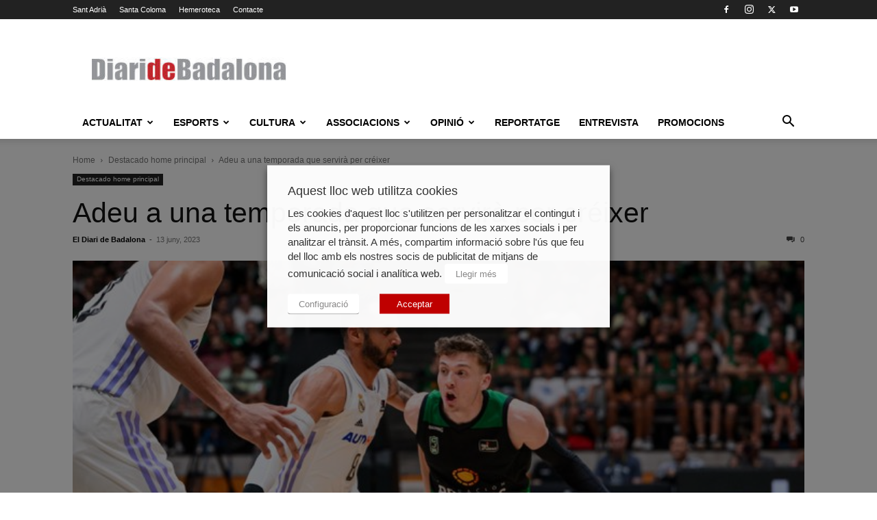

--- FILE ---
content_type: text/html; charset=UTF-8
request_url: https://www.diaridebadalona.com/noticia/adeu-a-una-temporada-que-servira-per-creixer/
body_size: 34207
content:
<!doctype html >
<!--[if IE 8]>    <html class="ie8" lang="en"> <![endif]-->
<!--[if IE 9]>    <html class="ie9" lang="en"> <![endif]-->
<!--[if gt IE 8]><!--> <html lang="ca"> <!--<![endif]-->
<head>
    
    <meta charset="UTF-8" />
    <meta name="viewport" content="width=device-width, initial-scale=1.0">
    <link rel="pingback" href="https://www.diaridebadalona.com/xmlrpc.php" />
    <meta name='robots' content='index, follow, max-image-preview:large, max-snippet:-1, max-video-preview:-1' />
	<style>img:is([sizes="auto" i], [sizes^="auto," i]) { contain-intrinsic-size: 3000px 1500px }</style>
	
<!-- Google Tag Manager for WordPress by gtm4wp.com -->
<script data-cfasync="false" data-pagespeed-no-defer>
	var gtm4wp_datalayer_name = "dataLayer";
	var dataLayer = dataLayer || [];
</script>
<!-- End Google Tag Manager for WordPress by gtm4wp.com --><link rel="icon" type="image/png" href="https://www.diaridebadalona.com/wp-content/uploads/2018/11/FAVICON.gif">
	<!-- This site is optimized with the Yoast SEO plugin v25.9 - https://yoast.com/wordpress/plugins/seo/ -->
	<title>Adeu a una temporada que servirà per créixer | El Diari de Badalona</title>
	<link rel="canonical" href="https://www.diaridebadalona.com/noticia/adeu-a-una-temporada-que-servira-per-creixer/" />
	<meta property="og:locale" content="ca_ES" />
	<meta property="og:type" content="article" />
	<meta property="og:title" content="Adeu a una temporada que servirà per créixer | El Diari de Badalona" />
	<meta property="og:description" content="Res a recriminar a l&#8217;equip de Carles Duran. I res a recriminar a una afició que no ha defallit ni un segon en el partit més important de la temporada. A diferència dels altres tres partits de la sèrie, el Club Joventut de Badalona ha començat el partit impregnant intensitat i lluita, digne d&#8217;un equip [&hellip;]" />
	<meta property="og:url" content="https://www.diaridebadalona.com/noticia/adeu-a-una-temporada-que-servira-per-creixer/" />
	<meta property="og:site_name" content="El Diari de Badalona" />
	<meta property="article:publisher" content="https://www.facebook.com/diaridebadalona" />
	<meta property="article:modified_time" content="2023-06-13T07:26:13+00:00" />
	<meta property="og:image" content="https://www.diaridebadalona.com/wp-content/uploads/2023/06/FyctWduWYAgC4aI.jpeg" />
	<meta property="og:image:width" content="680" />
	<meta property="og:image:height" content="513" />
	<meta property="og:image:type" content="image/jpeg" />
	<meta name="twitter:card" content="summary_large_image" />
	<meta name="twitter:site" content="@DiarideBadalona" />
	<meta name="twitter:label1" content="Temps estimat de lectura" />
	<meta name="twitter:data1" content="2 minuts" />
	<script type="application/ld+json" class="yoast-schema-graph">{"@context":"https://schema.org","@graph":[{"@type":"WebPage","@id":"https://www.diaridebadalona.com/noticia/adeu-a-una-temporada-que-servira-per-creixer/","url":"https://www.diaridebadalona.com/noticia/adeu-a-una-temporada-que-servira-per-creixer/","name":"Adeu a una temporada que servirà per créixer | El Diari de Badalona","isPartOf":{"@id":"https://www.diaridebadalona.com/#website"},"primaryImageOfPage":{"@id":"https://www.diaridebadalona.com/noticia/adeu-a-una-temporada-que-servira-per-creixer/#primaryimage"},"image":{"@id":"https://www.diaridebadalona.com/noticia/adeu-a-una-temporada-que-servira-per-creixer/#primaryimage"},"thumbnailUrl":"https://www.diaridebadalona.com/wp-content/uploads/2023/06/FyctWduWYAgC4aI.jpeg","datePublished":"2023-06-13T06:25:00+00:00","dateModified":"2023-06-13T07:26:13+00:00","breadcrumb":{"@id":"https://www.diaridebadalona.com/noticia/adeu-a-una-temporada-que-servira-per-creixer/#breadcrumb"},"inLanguage":"ca","potentialAction":[{"@type":"ReadAction","target":["https://www.diaridebadalona.com/noticia/adeu-a-una-temporada-que-servira-per-creixer/"]}]},{"@type":"ImageObject","inLanguage":"ca","@id":"https://www.diaridebadalona.com/noticia/adeu-a-una-temporada-que-servira-per-creixer/#primaryimage","url":"https://www.diaridebadalona.com/wp-content/uploads/2023/06/FyctWduWYAgC4aI.jpeg","contentUrl":"https://www.diaridebadalona.com/wp-content/uploads/2023/06/FyctWduWYAgC4aI.jpeg","width":"680","height":"513"},{"@type":"BreadcrumbList","@id":"https://www.diaridebadalona.com/noticia/adeu-a-una-temporada-que-servira-per-creixer/#breadcrumb","itemListElement":[{"@type":"ListItem","position":1,"name":"Portada","item":"https://www.diaridebadalona.com/"},{"@type":"ListItem","position":2,"name":"Noticia","item":"https://www.diaridebadalona.com/noticia/"},{"@type":"ListItem","position":3,"name":"Adeu a una temporada que servirà per créixer"}]},{"@type":"WebSite","@id":"https://www.diaridebadalona.com/#website","url":"https://www.diaridebadalona.com/","name":"El Diari de Badalona","description":"","publisher":{"@id":"https://www.diaridebadalona.com/#organization"},"potentialAction":[{"@type":"SearchAction","target":{"@type":"EntryPoint","urlTemplate":"https://www.diaridebadalona.com/?s={search_term_string}"},"query-input":{"@type":"PropertyValueSpecification","valueRequired":true,"valueName":"search_term_string"}}],"inLanguage":"ca"},{"@type":"Organization","@id":"https://www.diaridebadalona.com/#organization","name":"El Diari de Badalona","url":"https://www.diaridebadalona.com/","logo":{"@type":"ImageObject","inLanguage":"ca","@id":"https://www.diaridebadalona.com/#/schema/logo/image/","url":"https://www.diaridebadalona.com/wp-content/uploads/2021/10/cropped-66484417_1360501817438159_8177550927662678016_n.jpg","contentUrl":"https://www.diaridebadalona.com/wp-content/uploads/2021/10/cropped-66484417_1360501817438159_8177550927662678016_n.jpg","width":"512","height":"512","caption":"El Diari de Badalona"},"image":{"@id":"https://www.diaridebadalona.com/#/schema/logo/image/"},"sameAs":["https://www.facebook.com/diaridebadalona","https://x.com/DiarideBadalona"]}]}</script>
	<!-- / Yoast SEO plugin. -->


<link rel="alternate" type="application/rss+xml" title="El Diari de Badalona &raquo; Canal d&#039;informació" href="https://www.diaridebadalona.com/feed/" />
<link rel="alternate" type="application/rss+xml" title="El Diari de Badalona &raquo; Canal dels comentaris" href="https://www.diaridebadalona.com/comments/feed/" />
<link rel="alternate" type="application/rss+xml" title="El Diari de Badalona &raquo; Adeu a una temporada que servirà per créixer Canal dels comentaris" href="https://www.diaridebadalona.com/noticia/adeu-a-una-temporada-que-servira-per-creixer/feed/" />
<script type="text/javascript">
/* <![CDATA[ */
window._wpemojiSettings = {"baseUrl":"https:\/\/s.w.org\/images\/core\/emoji\/16.0.1\/72x72\/","ext":".png","svgUrl":"https:\/\/s.w.org\/images\/core\/emoji\/16.0.1\/svg\/","svgExt":".svg","source":{"concatemoji":"https:\/\/www.diaridebadalona.com\/wp-includes\/js\/wp-emoji-release.min.js?ver=6.8.3"}};
/*! This file is auto-generated */
!function(s,n){var o,i,e;function c(e){try{var t={supportTests:e,timestamp:(new Date).valueOf()};sessionStorage.setItem(o,JSON.stringify(t))}catch(e){}}function p(e,t,n){e.clearRect(0,0,e.canvas.width,e.canvas.height),e.fillText(t,0,0);var t=new Uint32Array(e.getImageData(0,0,e.canvas.width,e.canvas.height).data),a=(e.clearRect(0,0,e.canvas.width,e.canvas.height),e.fillText(n,0,0),new Uint32Array(e.getImageData(0,0,e.canvas.width,e.canvas.height).data));return t.every(function(e,t){return e===a[t]})}function u(e,t){e.clearRect(0,0,e.canvas.width,e.canvas.height),e.fillText(t,0,0);for(var n=e.getImageData(16,16,1,1),a=0;a<n.data.length;a++)if(0!==n.data[a])return!1;return!0}function f(e,t,n,a){switch(t){case"flag":return n(e,"\ud83c\udff3\ufe0f\u200d\u26a7\ufe0f","\ud83c\udff3\ufe0f\u200b\u26a7\ufe0f")?!1:!n(e,"\ud83c\udde8\ud83c\uddf6","\ud83c\udde8\u200b\ud83c\uddf6")&&!n(e,"\ud83c\udff4\udb40\udc67\udb40\udc62\udb40\udc65\udb40\udc6e\udb40\udc67\udb40\udc7f","\ud83c\udff4\u200b\udb40\udc67\u200b\udb40\udc62\u200b\udb40\udc65\u200b\udb40\udc6e\u200b\udb40\udc67\u200b\udb40\udc7f");case"emoji":return!a(e,"\ud83e\udedf")}return!1}function g(e,t,n,a){var r="undefined"!=typeof WorkerGlobalScope&&self instanceof WorkerGlobalScope?new OffscreenCanvas(300,150):s.createElement("canvas"),o=r.getContext("2d",{willReadFrequently:!0}),i=(o.textBaseline="top",o.font="600 32px Arial",{});return e.forEach(function(e){i[e]=t(o,e,n,a)}),i}function t(e){var t=s.createElement("script");t.src=e,t.defer=!0,s.head.appendChild(t)}"undefined"!=typeof Promise&&(o="wpEmojiSettingsSupports",i=["flag","emoji"],n.supports={everything:!0,everythingExceptFlag:!0},e=new Promise(function(e){s.addEventListener("DOMContentLoaded",e,{once:!0})}),new Promise(function(t){var n=function(){try{var e=JSON.parse(sessionStorage.getItem(o));if("object"==typeof e&&"number"==typeof e.timestamp&&(new Date).valueOf()<e.timestamp+604800&&"object"==typeof e.supportTests)return e.supportTests}catch(e){}return null}();if(!n){if("undefined"!=typeof Worker&&"undefined"!=typeof OffscreenCanvas&&"undefined"!=typeof URL&&URL.createObjectURL&&"undefined"!=typeof Blob)try{var e="postMessage("+g.toString()+"("+[JSON.stringify(i),f.toString(),p.toString(),u.toString()].join(",")+"));",a=new Blob([e],{type:"text/javascript"}),r=new Worker(URL.createObjectURL(a),{name:"wpTestEmojiSupports"});return void(r.onmessage=function(e){c(n=e.data),r.terminate(),t(n)})}catch(e){}c(n=g(i,f,p,u))}t(n)}).then(function(e){for(var t in e)n.supports[t]=e[t],n.supports.everything=n.supports.everything&&n.supports[t],"flag"!==t&&(n.supports.everythingExceptFlag=n.supports.everythingExceptFlag&&n.supports[t]);n.supports.everythingExceptFlag=n.supports.everythingExceptFlag&&!n.supports.flag,n.DOMReady=!1,n.readyCallback=function(){n.DOMReady=!0}}).then(function(){return e}).then(function(){var e;n.supports.everything||(n.readyCallback(),(e=n.source||{}).concatemoji?t(e.concatemoji):e.wpemoji&&e.twemoji&&(t(e.twemoji),t(e.wpemoji)))}))}((window,document),window._wpemojiSettings);
/* ]]> */
</script>
<style id='wp-emoji-styles-inline-css' type='text/css'>

	img.wp-smiley, img.emoji {
		display: inline !important;
		border: none !important;
		box-shadow: none !important;
		height: 1em !important;
		width: 1em !important;
		margin: 0 0.07em !important;
		vertical-align: -0.1em !important;
		background: none !important;
		padding: 0 !important;
	}
</style>
<link rel='stylesheet' id='wp-block-library-css' href='https://www.diaridebadalona.com/wp-includes/css/dist/block-library/style.min.css?ver=6.8.3' type='text/css' media='all' />
<style id='classic-theme-styles-inline-css' type='text/css'>
/*! This file is auto-generated */
.wp-block-button__link{color:#fff;background-color:#32373c;border-radius:9999px;box-shadow:none;text-decoration:none;padding:calc(.667em + 2px) calc(1.333em + 2px);font-size:1.125em}.wp-block-file__button{background:#32373c;color:#fff;text-decoration:none}
</style>
<style id='global-styles-inline-css' type='text/css'>
:root{--wp--preset--aspect-ratio--square: 1;--wp--preset--aspect-ratio--4-3: 4/3;--wp--preset--aspect-ratio--3-4: 3/4;--wp--preset--aspect-ratio--3-2: 3/2;--wp--preset--aspect-ratio--2-3: 2/3;--wp--preset--aspect-ratio--16-9: 16/9;--wp--preset--aspect-ratio--9-16: 9/16;--wp--preset--color--black: #000000;--wp--preset--color--cyan-bluish-gray: #abb8c3;--wp--preset--color--white: #ffffff;--wp--preset--color--pale-pink: #f78da7;--wp--preset--color--vivid-red: #cf2e2e;--wp--preset--color--luminous-vivid-orange: #ff6900;--wp--preset--color--luminous-vivid-amber: #fcb900;--wp--preset--color--light-green-cyan: #7bdcb5;--wp--preset--color--vivid-green-cyan: #00d084;--wp--preset--color--pale-cyan-blue: #8ed1fc;--wp--preset--color--vivid-cyan-blue: #0693e3;--wp--preset--color--vivid-purple: #9b51e0;--wp--preset--gradient--vivid-cyan-blue-to-vivid-purple: linear-gradient(135deg,rgba(6,147,227,1) 0%,rgb(155,81,224) 100%);--wp--preset--gradient--light-green-cyan-to-vivid-green-cyan: linear-gradient(135deg,rgb(122,220,180) 0%,rgb(0,208,130) 100%);--wp--preset--gradient--luminous-vivid-amber-to-luminous-vivid-orange: linear-gradient(135deg,rgba(252,185,0,1) 0%,rgba(255,105,0,1) 100%);--wp--preset--gradient--luminous-vivid-orange-to-vivid-red: linear-gradient(135deg,rgba(255,105,0,1) 0%,rgb(207,46,46) 100%);--wp--preset--gradient--very-light-gray-to-cyan-bluish-gray: linear-gradient(135deg,rgb(238,238,238) 0%,rgb(169,184,195) 100%);--wp--preset--gradient--cool-to-warm-spectrum: linear-gradient(135deg,rgb(74,234,220) 0%,rgb(151,120,209) 20%,rgb(207,42,186) 40%,rgb(238,44,130) 60%,rgb(251,105,98) 80%,rgb(254,248,76) 100%);--wp--preset--gradient--blush-light-purple: linear-gradient(135deg,rgb(255,206,236) 0%,rgb(152,150,240) 100%);--wp--preset--gradient--blush-bordeaux: linear-gradient(135deg,rgb(254,205,165) 0%,rgb(254,45,45) 50%,rgb(107,0,62) 100%);--wp--preset--gradient--luminous-dusk: linear-gradient(135deg,rgb(255,203,112) 0%,rgb(199,81,192) 50%,rgb(65,88,208) 100%);--wp--preset--gradient--pale-ocean: linear-gradient(135deg,rgb(255,245,203) 0%,rgb(182,227,212) 50%,rgb(51,167,181) 100%);--wp--preset--gradient--electric-grass: linear-gradient(135deg,rgb(202,248,128) 0%,rgb(113,206,126) 100%);--wp--preset--gradient--midnight: linear-gradient(135deg,rgb(2,3,129) 0%,rgb(40,116,252) 100%);--wp--preset--font-size--small: 11px;--wp--preset--font-size--medium: 20px;--wp--preset--font-size--large: 32px;--wp--preset--font-size--x-large: 42px;--wp--preset--font-size--regular: 15px;--wp--preset--font-size--larger: 50px;--wp--preset--spacing--20: 0.44rem;--wp--preset--spacing--30: 0.67rem;--wp--preset--spacing--40: 1rem;--wp--preset--spacing--50: 1.5rem;--wp--preset--spacing--60: 2.25rem;--wp--preset--spacing--70: 3.38rem;--wp--preset--spacing--80: 5.06rem;--wp--preset--shadow--natural: 6px 6px 9px rgba(0, 0, 0, 0.2);--wp--preset--shadow--deep: 12px 12px 50px rgba(0, 0, 0, 0.4);--wp--preset--shadow--sharp: 6px 6px 0px rgba(0, 0, 0, 0.2);--wp--preset--shadow--outlined: 6px 6px 0px -3px rgba(255, 255, 255, 1), 6px 6px rgba(0, 0, 0, 1);--wp--preset--shadow--crisp: 6px 6px 0px rgba(0, 0, 0, 1);}:where(.is-layout-flex){gap: 0.5em;}:where(.is-layout-grid){gap: 0.5em;}body .is-layout-flex{display: flex;}.is-layout-flex{flex-wrap: wrap;align-items: center;}.is-layout-flex > :is(*, div){margin: 0;}body .is-layout-grid{display: grid;}.is-layout-grid > :is(*, div){margin: 0;}:where(.wp-block-columns.is-layout-flex){gap: 2em;}:where(.wp-block-columns.is-layout-grid){gap: 2em;}:where(.wp-block-post-template.is-layout-flex){gap: 1.25em;}:where(.wp-block-post-template.is-layout-grid){gap: 1.25em;}.has-black-color{color: var(--wp--preset--color--black) !important;}.has-cyan-bluish-gray-color{color: var(--wp--preset--color--cyan-bluish-gray) !important;}.has-white-color{color: var(--wp--preset--color--white) !important;}.has-pale-pink-color{color: var(--wp--preset--color--pale-pink) !important;}.has-vivid-red-color{color: var(--wp--preset--color--vivid-red) !important;}.has-luminous-vivid-orange-color{color: var(--wp--preset--color--luminous-vivid-orange) !important;}.has-luminous-vivid-amber-color{color: var(--wp--preset--color--luminous-vivid-amber) !important;}.has-light-green-cyan-color{color: var(--wp--preset--color--light-green-cyan) !important;}.has-vivid-green-cyan-color{color: var(--wp--preset--color--vivid-green-cyan) !important;}.has-pale-cyan-blue-color{color: var(--wp--preset--color--pale-cyan-blue) !important;}.has-vivid-cyan-blue-color{color: var(--wp--preset--color--vivid-cyan-blue) !important;}.has-vivid-purple-color{color: var(--wp--preset--color--vivid-purple) !important;}.has-black-background-color{background-color: var(--wp--preset--color--black) !important;}.has-cyan-bluish-gray-background-color{background-color: var(--wp--preset--color--cyan-bluish-gray) !important;}.has-white-background-color{background-color: var(--wp--preset--color--white) !important;}.has-pale-pink-background-color{background-color: var(--wp--preset--color--pale-pink) !important;}.has-vivid-red-background-color{background-color: var(--wp--preset--color--vivid-red) !important;}.has-luminous-vivid-orange-background-color{background-color: var(--wp--preset--color--luminous-vivid-orange) !important;}.has-luminous-vivid-amber-background-color{background-color: var(--wp--preset--color--luminous-vivid-amber) !important;}.has-light-green-cyan-background-color{background-color: var(--wp--preset--color--light-green-cyan) !important;}.has-vivid-green-cyan-background-color{background-color: var(--wp--preset--color--vivid-green-cyan) !important;}.has-pale-cyan-blue-background-color{background-color: var(--wp--preset--color--pale-cyan-blue) !important;}.has-vivid-cyan-blue-background-color{background-color: var(--wp--preset--color--vivid-cyan-blue) !important;}.has-vivid-purple-background-color{background-color: var(--wp--preset--color--vivid-purple) !important;}.has-black-border-color{border-color: var(--wp--preset--color--black) !important;}.has-cyan-bluish-gray-border-color{border-color: var(--wp--preset--color--cyan-bluish-gray) !important;}.has-white-border-color{border-color: var(--wp--preset--color--white) !important;}.has-pale-pink-border-color{border-color: var(--wp--preset--color--pale-pink) !important;}.has-vivid-red-border-color{border-color: var(--wp--preset--color--vivid-red) !important;}.has-luminous-vivid-orange-border-color{border-color: var(--wp--preset--color--luminous-vivid-orange) !important;}.has-luminous-vivid-amber-border-color{border-color: var(--wp--preset--color--luminous-vivid-amber) !important;}.has-light-green-cyan-border-color{border-color: var(--wp--preset--color--light-green-cyan) !important;}.has-vivid-green-cyan-border-color{border-color: var(--wp--preset--color--vivid-green-cyan) !important;}.has-pale-cyan-blue-border-color{border-color: var(--wp--preset--color--pale-cyan-blue) !important;}.has-vivid-cyan-blue-border-color{border-color: var(--wp--preset--color--vivid-cyan-blue) !important;}.has-vivid-purple-border-color{border-color: var(--wp--preset--color--vivid-purple) !important;}.has-vivid-cyan-blue-to-vivid-purple-gradient-background{background: var(--wp--preset--gradient--vivid-cyan-blue-to-vivid-purple) !important;}.has-light-green-cyan-to-vivid-green-cyan-gradient-background{background: var(--wp--preset--gradient--light-green-cyan-to-vivid-green-cyan) !important;}.has-luminous-vivid-amber-to-luminous-vivid-orange-gradient-background{background: var(--wp--preset--gradient--luminous-vivid-amber-to-luminous-vivid-orange) !important;}.has-luminous-vivid-orange-to-vivid-red-gradient-background{background: var(--wp--preset--gradient--luminous-vivid-orange-to-vivid-red) !important;}.has-very-light-gray-to-cyan-bluish-gray-gradient-background{background: var(--wp--preset--gradient--very-light-gray-to-cyan-bluish-gray) !important;}.has-cool-to-warm-spectrum-gradient-background{background: var(--wp--preset--gradient--cool-to-warm-spectrum) !important;}.has-blush-light-purple-gradient-background{background: var(--wp--preset--gradient--blush-light-purple) !important;}.has-blush-bordeaux-gradient-background{background: var(--wp--preset--gradient--blush-bordeaux) !important;}.has-luminous-dusk-gradient-background{background: var(--wp--preset--gradient--luminous-dusk) !important;}.has-pale-ocean-gradient-background{background: var(--wp--preset--gradient--pale-ocean) !important;}.has-electric-grass-gradient-background{background: var(--wp--preset--gradient--electric-grass) !important;}.has-midnight-gradient-background{background: var(--wp--preset--gradient--midnight) !important;}.has-small-font-size{font-size: var(--wp--preset--font-size--small) !important;}.has-medium-font-size{font-size: var(--wp--preset--font-size--medium) !important;}.has-large-font-size{font-size: var(--wp--preset--font-size--large) !important;}.has-x-large-font-size{font-size: var(--wp--preset--font-size--x-large) !important;}
:where(.wp-block-post-template.is-layout-flex){gap: 1.25em;}:where(.wp-block-post-template.is-layout-grid){gap: 1.25em;}
:where(.wp-block-columns.is-layout-flex){gap: 2em;}:where(.wp-block-columns.is-layout-grid){gap: 2em;}
:root :where(.wp-block-pullquote){font-size: 1.5em;line-height: 1.6;}
</style>
<link rel='stylesheet' id='contact-form-7-css' href='https://www.diaridebadalona.com/wp-content/plugins/contact-form-7/includes/css/styles.css?ver=6.1.1' type='text/css' media='all' />
<link rel='stylesheet' id='cookie-law-info-css' href='https://www.diaridebadalona.com/wp-content/plugins/webtoffee-gdpr-cookie-consent/public/css/cookie-law-info-public.css?ver=2.3.8' type='text/css' media='all' />
<link rel='stylesheet' id='cookie-law-info-gdpr-css' href='https://www.diaridebadalona.com/wp-content/plugins/webtoffee-gdpr-cookie-consent/public/css/cookie-law-info-gdpr.css?ver=2.3.8' type='text/css' media='all' />
<style id='cookie-law-info-gdpr-inline-css' type='text/css'>
.cli-modal-content, .cli-tab-content { background-color: #ffffff; }.cli-privacy-content-text, .cli-modal .cli-modal-dialog, .cli-tab-container p, a.cli-privacy-readmore { color: #000000; }.cli-tab-header { background-color: #f2f2f2; }.cli-tab-header, .cli-tab-header a.cli-nav-link,span.cli-necessary-caption,.cli-switch .cli-slider:after { color: #000000; }.cli-switch .cli-slider:before { background-color: #ffffff; }.cli-switch input:checked + .cli-slider:before { background-color: #ffffff; }.cli-switch .cli-slider { background-color: #e3e1e8; }.cli-switch input:checked + .cli-slider { background-color: #28a745; }.cli-modal-close svg { fill: #000000; }.cli-tab-footer .wt-cli-privacy-accept-all-btn { background-color: #00acad; color: #ffffff}.cli-tab-footer .wt-cli-privacy-accept-btn { background-color: #00acad; color: #ffffff}.cli-tab-header a:before{ border-right: 1px solid #000000; border-bottom: 1px solid #000000; }
</style>
<link rel='stylesheet' id='wpsc-style-css' href='https://www.diaridebadalona.com/wp-content/plugins/wordpress-simple-paypal-shopping-cart/assets/wpsc-front-end-styles.css?ver=5.2.0' type='text/css' media='all' />
<link rel='stylesheet' id='yop-public-css' href='https://www.diaridebadalona.com/wp-content/plugins/yop-poll/public/assets/css/yop-poll-public-6.5.37.css?ver=6.8.3' type='text/css' media='all' />
<link rel='stylesheet' id='parent-style-css' href='https://www.diaridebadalona.com/wp-content/themes/Newspaper/style.css?ver=6.8.3' type='text/css' media='all' />
<link rel='stylesheet' id='td-plugin-multi-purpose-css' href='https://www.diaridebadalona.com/wp-content/plugins/td-composer/td-multi-purpose/style.css?ver=492e3cf54bd42df3b24a3de8e2307cafx' type='text/css' media='all' />
<link rel='stylesheet' id='td-theme-css' href='https://www.diaridebadalona.com/wp-content/themes/Newspaper-child/style.css?ver=1.0.0' type='text/css' media='all' />
<style id='td-theme-inline-css' type='text/css'>@media (max-width:767px){.td-header-desktop-wrap{display:none}}@media (min-width:767px){.td-header-mobile-wrap{display:none}}</style>
<link rel='stylesheet' id='td-legacy-framework-front-style-css' href='https://www.diaridebadalona.com/wp-content/plugins/td-composer/legacy/Newspaper/assets/css/td_legacy_main.css?ver=492e3cf54bd42df3b24a3de8e2307cafx' type='text/css' media='all' />
<link rel='stylesheet' id='td-standard-pack-framework-front-style-css' href='https://www.diaridebadalona.com/wp-content/plugins/td-standard-pack/Newspaper/assets/css/td_standard_pack_main.css?ver=8ae1459a1d876d507918f73cef68310e' type='text/css' media='all' />
<link rel='stylesheet' id='tdb_style_cloud_templates_front-css' href='https://www.diaridebadalona.com/wp-content/plugins/td-cloud-library/assets/css/tdb_main.css?ver=d578089f160957352b9b4ca6d880fd8f' type='text/css' media='all' />
<script type="text/javascript" src="https://www.diaridebadalona.com/wp-includes/js/jquery/jquery.min.js?ver=3.7.1" id="jquery-core-js"></script>
<script type="text/javascript" src="https://www.diaridebadalona.com/wp-includes/js/jquery/jquery-migrate.min.js?ver=3.4.1" id="jquery-migrate-js"></script>
<script type="text/javascript" id="cookie-law-info-js-extra">
/* <![CDATA[ */
var Cli_Data = {"nn_cookie_ids":[],"non_necessary_cookies":{"altres":["_dc_gtm_UA-32396808-1","GoogleAdServingTest","i","A3","TestIfCookieP","anj","c","CONSENT","u","_D9J","cid_e584de851f9d427fb3ab1f3cbd94a7d2","discovery","TID","IXAI28222","DW_Time","DW","eyeblaster","A6","_dc_gtm_UA-32396808-1","GoogleAdServingTest","i","A3","TestIfCookieP","anj","c","CONSENT","u","_D9J","cid_e584de851f9d427fb3ab1f3cbd94a7d2","discovery","TID","IXAI28222","DW_Time","DW","eyeblaster","A6"],"publicitaries":["IDE","CMID","CMPS","uuid2","audience","csync","CMPRO","CMRUM3","CMST","IDSYNC","APIDTS","tuuid","tuuid_lu","B","mc","rlas3","pxrc","KTPCACOOKIE","VISITOR_INFO1_LIVE","ATN","DSID","ab","KADUSERCOOKIE","uuid","flashtalkingad1","cc","id","mdata","ov","uid","u2","test_cookie","test_cookie","IDE","CMID","CMPS","uuid2","audience","csync","CMPRO","CMRUM3","CMST","IDSYNC","APIDTS","tuuid","tuuid_lu","B","mc","rlas3","pxrc","KTPCACOOKIE","VISITOR_INFO1_LIVE","ATN","DSID","ab","KADUSERCOOKIE","uuid","flashtalkingad1","cc","id","mdata","ov","uid","u2"],"analitiques":["_gid","__gads","APID","demdex","_ga","_ga","_gid","__gads","APID","demdex"],"funcionals":["lang","pid","na_tc","na_id","ouid","na_rn","na_sr","na_srp","na_sc_e","ouid","na_rn","na_sr","na_srp","na_sc_e","lang","pid","na_tc","na_id"],"rendiment":["d","YSC","d","YSC"]},"cookielist":{"necessary":{"id":1822,"status":true,"priority":0,"title":"Necessaries","strict":true,"default_state":false,"ccpa_optout":false,"loadonstart":false},"altres":{"id":1823,"status":true,"priority":0,"title":"Altres","strict":false,"default_state":false,"ccpa_optout":false,"loadonstart":false},"publicitaries":{"id":1825,"status":true,"priority":0,"title":"Publicit\u00e0ries","strict":false,"default_state":false,"ccpa_optout":false,"loadonstart":false},"analitiques":{"id":1826,"status":true,"priority":0,"title":"Anal\u00edtiques","strict":false,"default_state":false,"ccpa_optout":false,"loadonstart":false},"funcionals":{"id":1827,"status":true,"priority":0,"title":"Funcionals","strict":false,"default_state":false,"ccpa_optout":false,"loadonstart":false},"rendiment":{"id":1828,"status":true,"priority":0,"title":"Rendiment","strict":false,"default_state":false,"ccpa_optout":false,"loadonstart":false}},"ajax_url":"https:\/\/www.diaridebadalona.com\/wp-admin\/admin-ajax.php","current_lang":"ca","security":"434b46d2b2","eu_countries":["GB"],"geoIP":"disabled","use_custom_geolocation_api":"","custom_geolocation_api":"https:\/\/geoip.cookieyes.com\/geoip\/checker\/result.php","consentVersion":"1","strictlyEnabled":["necessary","obligatoire"],"cookieDomain":"","privacy_length":"250","ccpaEnabled":"","ccpaRegionBased":"","ccpaBarEnabled":"","ccpaType":"gdpr","triggerDomRefresh":"","secure_cookies":""};
var log_object = {"ajax_url":"https:\/\/www.diaridebadalona.com\/wp-admin\/admin-ajax.php"};
/* ]]> */
</script>
<script type="text/javascript" src="https://www.diaridebadalona.com/wp-content/plugins/webtoffee-gdpr-cookie-consent/public/js/cookie-law-info-public.js?ver=2.3.8" id="cookie-law-info-js"></script>
<script type="text/javascript" id="yop-public-js-extra">
/* <![CDATA[ */
var objectL10n = {"yopPollParams":{"urlParams":{"ajax":"https:\/\/www.diaridebadalona.com\/wp-admin\/admin-ajax.php","wpLogin":"https:\/\/www.diaridebadalona.com\/wp-login.php?redirect_to=https%3A%2F%2Fwww.diaridebadalona.com%2Fwp-admin%2Fadmin-ajax.php%3Faction%3Dyop_poll_record_wordpress_vote"},"apiParams":{"reCaptcha":{"siteKey":""},"reCaptchaV2Invisible":{"siteKey":""},"reCaptchaV3":{"siteKey":""},"hCaptcha":{"siteKey":""},"cloudflareTurnstile":{"siteKey":""}},"captchaParams":{"imgPath":"https:\/\/www.diaridebadalona.com\/wp-content\/plugins\/yop-poll\/public\/assets\/img\/","url":"https:\/\/www.diaridebadalona.com\/wp-content\/plugins\/yop-poll\/app.php","accessibilityAlt":"Sound icon","accessibilityTitle":"Accessibility option: listen to a question and answer it!","accessibilityDescription":"Type below the <strong>answer<\/strong> to what you hear. Numbers or words:","explanation":"Click or touch the <strong>ANSWER<\/strong>","refreshAlt":"Refresh\/reload icon","refreshTitle":"Refresh\/reload: get new images and accessibility option!"},"voteParams":{"invalidPoll":"Invalid Poll","noAnswersSelected":"No answer selected","minAnswersRequired":"At least {min_answers_allowed} answer(s) required","maxAnswersRequired":"A max of {max_answers_allowed} answer(s) accepted","noAnswerForOther":"No other answer entered","noValueForCustomField":"{custom_field_name} is required","tooManyCharsForCustomField":"Text for {custom_field_name} is too long","consentNotChecked":"You must agree to our terms and conditions","noCaptchaSelected":"Captcha is required","thankYou":"Thank you for your vote"},"resultsParams":{"singleVote":"vote","multipleVotes":"votes","singleAnswer":"answer","multipleAnswers":"answers"}}};
/* ]]> */
</script>
<script type="text/javascript" src="https://www.diaridebadalona.com/wp-content/plugins/yop-poll/public/assets/js/yop-poll-public-6.5.37.min.js?ver=6.8.3" id="yop-public-js"></script>
<link rel="https://api.w.org/" href="https://www.diaridebadalona.com/wp-json/" /><link rel="EditURI" type="application/rsd+xml" title="RSD" href="https://www.diaridebadalona.com/xmlrpc.php?rsd" />
<link rel='shortlink' href='https://www.diaridebadalona.com/?p=65442' />
<link rel="alternate" title="oEmbed (JSON)" type="application/json+oembed" href="https://www.diaridebadalona.com/wp-json/oembed/1.0/embed?url=https%3A%2F%2Fwww.diaridebadalona.com%2Fnoticia%2Fadeu-a-una-temporada-que-servira-per-creixer%2F" />
<link rel="alternate" title="oEmbed (XML)" type="text/xml+oembed" href="https://www.diaridebadalona.com/wp-json/oembed/1.0/embed?url=https%3A%2F%2Fwww.diaridebadalona.com%2Fnoticia%2Fadeu-a-una-temporada-que-servira-per-creixer%2F&#038;format=xml" />

<!-- WP Simple Shopping Cart plugin v5.2.0 - https://wordpress.org/plugins/wordpress-simple-paypal-shopping-cart/ -->
	<script type="text/javascript">
	function ReadForm (obj1, tst) {
	    // Read the user form
	    var i,j,pos;
	    val_total="";val_combo="";

	    for (i=0; i<obj1.length; i++)
	    {
	        // run entire form
	        obj = obj1.elements[i];           // a form element

	        if (obj.type == "select-one")
	        {   // just selects
	            if (obj.name == "quantity" ||
	                obj.name == "amount") continue;
		        pos = obj.selectedIndex;        // which option selected
		        
		        const selected_option = obj.options[pos];
		        
		        val = selected_option?.value;   // selected value
		        if (selected_option?.getAttribute("data-display-text")){
                    val = selected_option?.getAttribute("data-display-text");
                }
		        
		        val_combo = val_combo + " (" + val + ")";
	        }
	    }
		// Now summarize everything we have processed above
		val_total = obj1.product_tmp.value + val_combo;
		obj1.wspsc_product.value = val_total;

        wpscShowCalculatedProductPrice(obj1);
	}

    document.addEventListener('DOMContentLoaded', function (){
        // Calculate all variation prices on initial page load.
        const addToCartForms = document.querySelectorAll('form.wp-cart-button-form');
        addToCartForms?.forEach(function(addToCartForm){
            wpscShowCalculatedProductPrice(addToCartForm);
        })
    })

    function wpscShowCalculatedProductPrice(form){
        const productBox = form.closest('.wp_cart_product_display_bottom');
        if (!productBox){
            // This is not a product display box shortcode, nothing o do.
            return;
        }

        const currentFormVarInputs = form.querySelectorAll('.wp_cart_variation1_select, .wp_cart_variation2_select, .wp_cart_variation3_select');
        if (!currentFormVarInputs.length){
            // This product does not have variations. Nothing to do.
            return;
        }

        const priceBox = productBox?.querySelector('.wp_cart_product_price');

        const basePriceEl = form?.querySelector('input[name="price"]');
        const basePrice = basePriceEl?.value;

        let updatedPrice = parseFloat(basePrice);

        currentFormVarInputs.forEach(function(varInput){
            const selectedOptionEl = varInput.options[varInput.selectedIndex];

            const varPrice = selectedOptionEl?.getAttribute("data-price");
            if (varPrice){
                // Nothing to do if no variation price set.
                updatedPrice += parseFloat(varPrice);
            }
        })

        priceBox.innerText = '€' + updatedPrice.toFixed(2);
    }

	</script>
    
<!-- Google Tag Manager for WordPress by gtm4wp.com -->
<!-- GTM Container placement set to footer -->
<script data-cfasync="false" data-pagespeed-no-defer>
	var dataLayer_content = {"pagePostType":"noticia","pagePostType2":"single-noticia","pageCategory":["destacado-home-principal"],"pagePostAuthor":"El Diari de Badalona"};
	dataLayer.push( dataLayer_content );
</script>
<script data-cfasync="false" data-pagespeed-no-defer>
(function(w,d,s,l,i){w[l]=w[l]||[];w[l].push({'gtm.start':
new Date().getTime(),event:'gtm.js'});var f=d.getElementsByTagName(s)[0],
j=d.createElement(s),dl=l!='dataLayer'?'&l='+l:'';j.async=true;j.src=
'//www.googletagmanager.com/gtm.js?id='+i+dl;f.parentNode.insertBefore(j,f);
})(window,document,'script','dataLayer','GTM-PRW7Q2N');
</script>
<!-- End Google Tag Manager for WordPress by gtm4wp.com -->    <script>
        window.tdb_global_vars = {"wpRestUrl":"https:\/\/www.diaridebadalona.com\/wp-json\/","permalinkStructure":"\/%postname%\/"};
        window.tdb_p_autoload_vars = {"isAjax":false,"isAdminBarShowing":false,"autoloadStatus":"off","origPostEditUrl":null};
    </script>
    
    <style id="tdb-global-colors">:root{--accent-color:#fff}</style>

    
	
<!-- JS generated by theme -->

<script type="text/javascript" id="td-generated-header-js">
    
    

	    var tdBlocksArray = []; //here we store all the items for the current page

	    // td_block class - each ajax block uses a object of this class for requests
	    function tdBlock() {
		    this.id = '';
		    this.block_type = 1; //block type id (1-234 etc)
		    this.atts = '';
		    this.td_column_number = '';
		    this.td_current_page = 1; //
		    this.post_count = 0; //from wp
		    this.found_posts = 0; //from wp
		    this.max_num_pages = 0; //from wp
		    this.td_filter_value = ''; //current live filter value
		    this.is_ajax_running = false;
		    this.td_user_action = ''; // load more or infinite loader (used by the animation)
		    this.header_color = '';
		    this.ajax_pagination_infinite_stop = ''; //show load more at page x
	    }

        // td_js_generator - mini detector
        ( function () {
            var htmlTag = document.getElementsByTagName("html")[0];

	        if ( navigator.userAgent.indexOf("MSIE 10.0") > -1 ) {
                htmlTag.className += ' ie10';
            }

            if ( !!navigator.userAgent.match(/Trident.*rv\:11\./) ) {
                htmlTag.className += ' ie11';
            }

	        if ( navigator.userAgent.indexOf("Edge") > -1 ) {
                htmlTag.className += ' ieEdge';
            }

            if ( /(iPad|iPhone|iPod)/g.test(navigator.userAgent) ) {
                htmlTag.className += ' td-md-is-ios';
            }

            var user_agent = navigator.userAgent.toLowerCase();
            if ( user_agent.indexOf("android") > -1 ) {
                htmlTag.className += ' td-md-is-android';
            }

            if ( -1 !== navigator.userAgent.indexOf('Mac OS X')  ) {
                htmlTag.className += ' td-md-is-os-x';
            }

            if ( /chrom(e|ium)/.test(navigator.userAgent.toLowerCase()) ) {
               htmlTag.className += ' td-md-is-chrome';
            }

            if ( -1 !== navigator.userAgent.indexOf('Firefox') ) {
                htmlTag.className += ' td-md-is-firefox';
            }

            if ( -1 !== navigator.userAgent.indexOf('Safari') && -1 === navigator.userAgent.indexOf('Chrome') ) {
                htmlTag.className += ' td-md-is-safari';
            }

            if( -1 !== navigator.userAgent.indexOf('IEMobile') ){
                htmlTag.className += ' td-md-is-iemobile';
            }

        })();

        var tdLocalCache = {};

        ( function () {
            "use strict";

            tdLocalCache = {
                data: {},
                remove: function (resource_id) {
                    delete tdLocalCache.data[resource_id];
                },
                exist: function (resource_id) {
                    return tdLocalCache.data.hasOwnProperty(resource_id) && tdLocalCache.data[resource_id] !== null;
                },
                get: function (resource_id) {
                    return tdLocalCache.data[resource_id];
                },
                set: function (resource_id, cachedData) {
                    tdLocalCache.remove(resource_id);
                    tdLocalCache.data[resource_id] = cachedData;
                }
            };
        })();

    
    
var td_viewport_interval_list=[{"limitBottom":767,"sidebarWidth":228},{"limitBottom":1018,"sidebarWidth":300},{"limitBottom":1140,"sidebarWidth":324}];
var td_animation_stack_effect="type0";
var tds_animation_stack=true;
var td_animation_stack_specific_selectors=".entry-thumb, img, .td-lazy-img";
var td_animation_stack_general_selectors=".td-animation-stack img, .td-animation-stack .entry-thumb, .post img, .td-animation-stack .td-lazy-img";
var tdc_is_installed="yes";
var tdc_domain_active=false;
var td_ajax_url="https:\/\/www.diaridebadalona.com\/wp-admin\/admin-ajax.php?td_theme_name=Newspaper&v=12.7.1";
var td_get_template_directory_uri="https:\/\/www.diaridebadalona.com\/wp-content\/plugins\/td-composer\/legacy\/common";
var tds_snap_menu="snap";
var tds_logo_on_sticky="";
var tds_header_style="";
var td_please_wait="Si us plau, espera...";
var td_email_user_pass_incorrect="Usuari o contrasenya s\u00f3n incorrectes";
var td_email_user_incorrect="Correu electr\u00f2nic o nom d'usuari s\u00f3n incorrectes!";
var td_email_incorrect="correu electr\u00f2nic incorrecte";
var td_user_incorrect="Username incorrect!";
var td_email_user_empty="Email or username empty!";
var td_pass_empty="Pass empty!";
var td_pass_pattern_incorrect="Invalid Pass Pattern!";
var td_retype_pass_incorrect="Retyped Pass incorrect!";
var tds_more_articles_on_post_enable="";
var tds_more_articles_on_post_time_to_wait="";
var tds_more_articles_on_post_pages_distance_from_top=0;
var tds_captcha="";
var tds_theme_color_site_wide="#bf0000";
var tds_smart_sidebar="enabled";
var tdThemeName="Newspaper";
var tdThemeNameWl="Newspaper";
var td_magnific_popup_translation_tPrev="Anterior (fletxa esquerra)";
var td_magnific_popup_translation_tNext="Seg\u00fcent (fletxa dreta)";
var td_magnific_popup_translation_tCounter="%curr% de %total%";
var td_magnific_popup_translation_ajax_tError="El contingut de %url% no s'ha pogut carregar";
var td_magnific_popup_translation_image_tError="La imatge #%curr% no s'ha pogut carregar";
var tdBlockNonce="7ecaeeec98";
var tdMobileMenu="enabled";
var tdMobileSearch="enabled";
var tdDateNamesI18n={"month_names":["gener","febrer","mar\u00e7","abril","maig","juny","juliol","agost","setembre","octubre","novembre","desembre"],"month_names_short":["gen.","febr.","mar\u00e7","abr.","maig","juny","jul.","ag.","set.","oct.","nov.","des."],"day_names":["Diumenge","Dilluns","Dimarts","Dimecres","Dijous","Divendres","Dissabte"],"day_names_short":["Dg","Dl","Dt","Dc","Dj","Dv","Ds"]};
var tdb_modal_confirm="Save";
var tdb_modal_cancel="Cancel";
var tdb_modal_confirm_alt="Yes";
var tdb_modal_cancel_alt="No";
var td_deploy_mode="deploy";
var td_ad_background_click_link="";
var td_ad_background_click_target="_blank";
</script>


<!-- Header style compiled by theme -->

<style>:root{--td_theme_color:#bf0000;--td_slider_text:rgba(191,0,0,0.7);--td_header_color:#bf0000;--td_mobile_menu_color:#bf0000;--td_mobile_gradient_one_mob:#0a0707;--td_mobile_gradient_two_mob:#a00000;--td_mobile_text_active_color:#81d742;--td_page_title_color:#0a0000}.td-header-style-12 .td-header-menu-wrap-full,.td-header-style-12 .td-affix,.td-grid-style-1.td-hover-1 .td-big-grid-post:hover .td-post-category,.td-grid-style-5.td-hover-1 .td-big-grid-post:hover .td-post-category,.td_category_template_3 .td-current-sub-category,.td_category_template_8 .td-category-header .td-category a.td-current-sub-category,.td_category_template_4 .td-category-siblings .td-category a:hover,.td_block_big_grid_9.td-grid-style-1 .td-post-category,.td_block_big_grid_9.td-grid-style-5 .td-post-category,.td-grid-style-6.td-hover-1 .td-module-thumb:after,.tdm-menu-active-style5 .td-header-menu-wrap .sf-menu>.current-menu-item>a,.tdm-menu-active-style5 .td-header-menu-wrap .sf-menu>.current-menu-ancestor>a,.tdm-menu-active-style5 .td-header-menu-wrap .sf-menu>.current-category-ancestor>a,.tdm-menu-active-style5 .td-header-menu-wrap .sf-menu>li>a:hover,.tdm-menu-active-style5 .td-header-menu-wrap .sf-menu>.sfHover>a{background-color:#bf0000}.td_mega_menu_sub_cats .cur-sub-cat,.td-mega-span h3 a:hover,.td_mod_mega_menu:hover .entry-title a,.header-search-wrap .result-msg a:hover,.td-header-top-menu .td-drop-down-search .td_module_wrap:hover .entry-title a,.td-header-top-menu .td-icon-search:hover,.td-header-wrap .result-msg a:hover,.top-header-menu li a:hover,.top-header-menu .current-menu-item>a,.top-header-menu .current-menu-ancestor>a,.top-header-menu .current-category-ancestor>a,.td-social-icon-wrap>a:hover,.td-header-sp-top-widget .td-social-icon-wrap a:hover,.td_mod_related_posts:hover h3>a,.td-post-template-11 .td-related-title .td-related-left:hover,.td-post-template-11 .td-related-title .td-related-right:hover,.td-post-template-11 .td-related-title .td-cur-simple-item,.td-post-template-11 .td_block_related_posts .td-next-prev-wrap a:hover,.td-category-header .td-pulldown-category-filter-link:hover,.td-category-siblings .td-subcat-dropdown a:hover,.td-category-siblings .td-subcat-dropdown a.td-current-sub-category,.footer-text-wrap .footer-email-wrap a,.footer-social-wrap a:hover,.td_module_17 .td-read-more a:hover,.td_module_18 .td-read-more a:hover,.td_module_19 .td-post-author-name a:hover,.td-pulldown-syle-2 .td-subcat-dropdown:hover .td-subcat-more span,.td-pulldown-syle-2 .td-subcat-dropdown:hover .td-subcat-more i,.td-pulldown-syle-3 .td-subcat-dropdown:hover .td-subcat-more span,.td-pulldown-syle-3 .td-subcat-dropdown:hover .td-subcat-more i,.tdm-menu-active-style3 .tdm-header.td-header-wrap .sf-menu>.current-category-ancestor>a,.tdm-menu-active-style3 .tdm-header.td-header-wrap .sf-menu>.current-menu-ancestor>a,.tdm-menu-active-style3 .tdm-header.td-header-wrap .sf-menu>.current-menu-item>a,.tdm-menu-active-style3 .tdm-header.td-header-wrap .sf-menu>.sfHover>a,.tdm-menu-active-style3 .tdm-header.td-header-wrap .sf-menu>li>a:hover{color:#bf0000}.td-mega-menu-page .wpb_content_element ul li a:hover,.td-theme-wrap .td-aj-search-results .td_module_wrap:hover .entry-title a,.td-theme-wrap .header-search-wrap .result-msg a:hover{color:#bf0000!important}.td_category_template_8 .td-category-header .td-category a.td-current-sub-category,.td_category_template_4 .td-category-siblings .td-category a:hover,.tdm-menu-active-style4 .tdm-header .sf-menu>.current-menu-item>a,.tdm-menu-active-style4 .tdm-header .sf-menu>.current-menu-ancestor>a,.tdm-menu-active-style4 .tdm-header .sf-menu>.current-category-ancestor>a,.tdm-menu-active-style4 .tdm-header .sf-menu>li>a:hover,.tdm-menu-active-style4 .tdm-header .sf-menu>.sfHover>a{border-color:#bf0000}.td-theme-wrap .td_mod_mega_menu:hover .entry-title a,.td-theme-wrap .sf-menu .td_mega_menu_sub_cats .cur-sub-cat{color:#bf0000}.td-theme-wrap .sf-menu .td-mega-menu .td-post-category:hover,.td-theme-wrap .td-mega-menu .td-next-prev-wrap a:hover{background-color:#bf0000}.td-theme-wrap .td-mega-menu .td-next-prev-wrap a:hover{border-color:#bf0000}.td-theme-wrap .header-search-wrap .td-drop-down-search .btn:hover,.td-theme-wrap .td-aj-search-results .td_module_wrap:hover .entry-title a,.td-theme-wrap .header-search-wrap .result-msg a:hover{color:#bf0000!important}.td-theme-wrap .sf-menu .td-normal-menu .td-menu-item>a:hover,.td-theme-wrap .sf-menu .td-normal-menu .sfHover>a,.td-theme-wrap .sf-menu .td-normal-menu .current-menu-ancestor>a,.td-theme-wrap .sf-menu .td-normal-menu .current-category-ancestor>a,.td-theme-wrap .sf-menu .td-normal-menu .current-menu-item>a{color:#bf0000}.td-footer-wrapper,.td-footer-wrapper .td_block_template_7 .td-block-title>*,.td-footer-wrapper .td_block_template_17 .td-block-title,.td-footer-wrapper .td-block-title-wrap .td-wrapper-pulldown-filter{background-color:#111111}.td-footer-wrapper::before{background-size:cover}.td-footer-wrapper::before{background-position:center center}.td-footer-wrapper::before{opacity:0.1}:root{--td_theme_color:#bf0000;--td_slider_text:rgba(191,0,0,0.7);--td_header_color:#bf0000;--td_mobile_menu_color:#bf0000;--td_mobile_gradient_one_mob:#0a0707;--td_mobile_gradient_two_mob:#a00000;--td_mobile_text_active_color:#81d742;--td_page_title_color:#0a0000}.td-header-style-12 .td-header-menu-wrap-full,.td-header-style-12 .td-affix,.td-grid-style-1.td-hover-1 .td-big-grid-post:hover .td-post-category,.td-grid-style-5.td-hover-1 .td-big-grid-post:hover .td-post-category,.td_category_template_3 .td-current-sub-category,.td_category_template_8 .td-category-header .td-category a.td-current-sub-category,.td_category_template_4 .td-category-siblings .td-category a:hover,.td_block_big_grid_9.td-grid-style-1 .td-post-category,.td_block_big_grid_9.td-grid-style-5 .td-post-category,.td-grid-style-6.td-hover-1 .td-module-thumb:after,.tdm-menu-active-style5 .td-header-menu-wrap .sf-menu>.current-menu-item>a,.tdm-menu-active-style5 .td-header-menu-wrap .sf-menu>.current-menu-ancestor>a,.tdm-menu-active-style5 .td-header-menu-wrap .sf-menu>.current-category-ancestor>a,.tdm-menu-active-style5 .td-header-menu-wrap .sf-menu>li>a:hover,.tdm-menu-active-style5 .td-header-menu-wrap .sf-menu>.sfHover>a{background-color:#bf0000}.td_mega_menu_sub_cats .cur-sub-cat,.td-mega-span h3 a:hover,.td_mod_mega_menu:hover .entry-title a,.header-search-wrap .result-msg a:hover,.td-header-top-menu .td-drop-down-search .td_module_wrap:hover .entry-title a,.td-header-top-menu .td-icon-search:hover,.td-header-wrap .result-msg a:hover,.top-header-menu li a:hover,.top-header-menu .current-menu-item>a,.top-header-menu .current-menu-ancestor>a,.top-header-menu .current-category-ancestor>a,.td-social-icon-wrap>a:hover,.td-header-sp-top-widget .td-social-icon-wrap a:hover,.td_mod_related_posts:hover h3>a,.td-post-template-11 .td-related-title .td-related-left:hover,.td-post-template-11 .td-related-title .td-related-right:hover,.td-post-template-11 .td-related-title .td-cur-simple-item,.td-post-template-11 .td_block_related_posts .td-next-prev-wrap a:hover,.td-category-header .td-pulldown-category-filter-link:hover,.td-category-siblings .td-subcat-dropdown a:hover,.td-category-siblings .td-subcat-dropdown a.td-current-sub-category,.footer-text-wrap .footer-email-wrap a,.footer-social-wrap a:hover,.td_module_17 .td-read-more a:hover,.td_module_18 .td-read-more a:hover,.td_module_19 .td-post-author-name a:hover,.td-pulldown-syle-2 .td-subcat-dropdown:hover .td-subcat-more span,.td-pulldown-syle-2 .td-subcat-dropdown:hover .td-subcat-more i,.td-pulldown-syle-3 .td-subcat-dropdown:hover .td-subcat-more span,.td-pulldown-syle-3 .td-subcat-dropdown:hover .td-subcat-more i,.tdm-menu-active-style3 .tdm-header.td-header-wrap .sf-menu>.current-category-ancestor>a,.tdm-menu-active-style3 .tdm-header.td-header-wrap .sf-menu>.current-menu-ancestor>a,.tdm-menu-active-style3 .tdm-header.td-header-wrap .sf-menu>.current-menu-item>a,.tdm-menu-active-style3 .tdm-header.td-header-wrap .sf-menu>.sfHover>a,.tdm-menu-active-style3 .tdm-header.td-header-wrap .sf-menu>li>a:hover{color:#bf0000}.td-mega-menu-page .wpb_content_element ul li a:hover,.td-theme-wrap .td-aj-search-results .td_module_wrap:hover .entry-title a,.td-theme-wrap .header-search-wrap .result-msg a:hover{color:#bf0000!important}.td_category_template_8 .td-category-header .td-category a.td-current-sub-category,.td_category_template_4 .td-category-siblings .td-category a:hover,.tdm-menu-active-style4 .tdm-header .sf-menu>.current-menu-item>a,.tdm-menu-active-style4 .tdm-header .sf-menu>.current-menu-ancestor>a,.tdm-menu-active-style4 .tdm-header .sf-menu>.current-category-ancestor>a,.tdm-menu-active-style4 .tdm-header .sf-menu>li>a:hover,.tdm-menu-active-style4 .tdm-header .sf-menu>.sfHover>a{border-color:#bf0000}.td-theme-wrap .td_mod_mega_menu:hover .entry-title a,.td-theme-wrap .sf-menu .td_mega_menu_sub_cats .cur-sub-cat{color:#bf0000}.td-theme-wrap .sf-menu .td-mega-menu .td-post-category:hover,.td-theme-wrap .td-mega-menu .td-next-prev-wrap a:hover{background-color:#bf0000}.td-theme-wrap .td-mega-menu .td-next-prev-wrap a:hover{border-color:#bf0000}.td-theme-wrap .header-search-wrap .td-drop-down-search .btn:hover,.td-theme-wrap .td-aj-search-results .td_module_wrap:hover .entry-title a,.td-theme-wrap .header-search-wrap .result-msg a:hover{color:#bf0000!important}.td-theme-wrap .sf-menu .td-normal-menu .td-menu-item>a:hover,.td-theme-wrap .sf-menu .td-normal-menu .sfHover>a,.td-theme-wrap .sf-menu .td-normal-menu .current-menu-ancestor>a,.td-theme-wrap .sf-menu .td-normal-menu .current-category-ancestor>a,.td-theme-wrap .sf-menu .td-normal-menu .current-menu-item>a{color:#bf0000}.td-footer-wrapper,.td-footer-wrapper .td_block_template_7 .td-block-title>*,.td-footer-wrapper .td_block_template_17 .td-block-title,.td-footer-wrapper .td-block-title-wrap .td-wrapper-pulldown-filter{background-color:#111111}.td-footer-wrapper::before{background-size:cover}.td-footer-wrapper::before{background-position:center center}.td-footer-wrapper::before{opacity:0.1}</style>

<meta name="google-site-verification" content="nAA0rOaDcFDCBplFzp3At8Yc1Qj8GKZOie22WC-lN1M" />
<meta name="google-site-verification" content="aNdTu4TRT3OthKtRqdNt4dE5w_D6nGqpSWGEEWFb_R0" />
<!-- Ad Manager -->
<!--Header PC-->
<script async src="https://securepubads.g.doubleclick.net/tag/js/gpt.js"></script>
<script type="text/plain" data-cli-class="cli-blocker-script" data-cli-label="Etiqueta d'editor de Google"  data-cli-script-type="publicitaries" data-cli-block="true" data-cli-block-if-ccpa-optout="false" data-cli-element-position="head">
  window.googletag = window.googletag || {cmd: []};
  googletag.cmd.push(function() {
    googletag.defineSlot('/21971293317/header-pc-diari', [[750, 100], [750, 300], [728, 90], [750, 200]], 'div-gpt-ad-1601507969244-0').addService(googletag.pubads());
    googletag.pubads().enableSingleRequest();
    googletag.enableServices();
  });
</script>
<!--Header Mov.-->
<script async src="https://securepubads.g.doubleclick.net/tag/js/gpt.js"></script>
<script type="text/plain" data-cli-class="cli-blocker-script" data-cli-label="Etiqueta d'editor de Google"  data-cli-script-type="publicitaries" data-cli-block="true" data-cli-block-if-ccpa-optout="false" data-cli-element-position="head">
  window.googletag = window.googletag || {cmd: []};
  googletag.cmd.push(function() {
    googletag.defineSlot('/21971293317/header-mov-diari', [320, 50], 'div-gpt-ad-1592505135005-0').addService(googletag.pubads());
    googletag.pubads().enableSingleRequest();
    googletag.enableServices();
  });
</script>
<!--Widjet 1-->
<script async src="https://securepubads.g.doubleclick.net/tag/js/gpt.js"></script>
<script type="text/plain" data-cli-class="cli-blocker-script" data-cli-label="Etiqueta d'editor de Google"  data-cli-script-type="publicitaries" data-cli-block="true" data-cli-block-if-ccpa-optout="false" data-cli-element-position="head">
  window.googletag = window.googletag || {cmd: []};
  googletag.cmd.push(function() {
    googletag.defineSlot('/21971293317/widget-1-diari-bdn', [[200, 200], [300, 600], [300, 100], [300, 250]], 'div-gpt-ad-1599127625025-0').addService(googletag.pubads());
    googletag.pubads().enableSingleRequest();
    googletag.enableServices();
  });
</script>
<!--Widjet 2-->
<script async src="https://securepubads.g.doubleclick.net/tag/js/gpt.js"></script>
<script type="text/plain" data-cli-class="cli-blocker-script" data-cli-label="Etiqueta d'editor de Google"  data-cli-script-type="publicitaries" data-cli-block="true" data-cli-block-if-ccpa-optout="false" data-cli-element-position="head">
  window.googletag = window.googletag || {cmd: []};
  googletag.cmd.push(function() {
    googletag.defineSlot('/21971293317/widget-2-diari-bdn', [[300, 600], [300, 250]], 'div-gpt-ad-1601507170270-0').addService(googletag.pubads());
    googletag.pubads().enableSingleRequest();
    googletag.enableServices();
  });
</script>
<!--Widjet 3-->
<script async src="https://securepubads.g.doubleclick.net/tag/js/gpt.js"></script>
<script type="text/plain" data-cli-class="cli-blocker-script" data-cli-label="Etiqueta d'editor de Google"  data-cli-script-type="publicitaries" data-cli-block="true" data-cli-block-if-ccpa-optout="false" data-cli-element-position="head">
  window.googletag = window.googletag || {cmd: []};
  googletag.cmd.push(function() {
    googletag.defineSlot('/21971293317/widjet-pc-movil-3-diari', [[300, 250], [300, 600]], 'div-gpt-ad-1601493114417-0').addService(googletag.pubads());
    googletag.pubads().enableSingleRequest();
    googletag.pubads().collapseEmptyDivs();
    googletag.enableServices();
  });
</script>
<!--Widjet 4-->
<script async src="https://securepubads.g.doubleclick.net/tag/js/gpt.js"></script>
<script type="text/plain" data-cli-class="cli-blocker-script" data-cli-label="Etiqueta d'editor de Google"  data-cli-script-type="publicitaries" data-cli-block="true" data-cli-block-if-ccpa-optout="false" data-cli-element-position="head">
  window.googletag = window.googletag || {cmd: []};
  googletag.cmd.push(function() {
    googletag.defineSlot('/21971293317/widget-4-diari-badalona', [[300, 250], [300, 600]], 'div-gpt-ad-1607092858646-0').addService(googletag.pubads());
    googletag.pubads().enableSingleRequest();
    googletag.enableServices();
  });
</script>
<!--Widjet 5-->
<script async src="https://securepubads.g.doubleclick.net/tag/js/gpt.js"></script>
<script type="text/plain" data-cli-class="cli-blocker-script" data-cli-label="Etiqueta d'editor de Google"  data-cli-script-type="publicitaries" data-cli-block="true" data-cli-block-if-ccpa-optout="false" data-cli-element-position="head">
  window.googletag = window.googletag || {cmd: []};
  googletag.cmd.push(function() {
    googletag.defineSlot('/21971293317/widget-5-diaribdn', [300, 250], 'div-gpt-ad-1668008631296-0').addService(googletag.pubads());
    googletag.pubads().enableSingleRequest();
    googletag.enableServices();
  });
</script>
<!--Widjet 6-->
<script async src="https://securepubads.g.doubleclick.net/tag/js/gpt.js"></script>
<script type="text/plain" data-cli-class="cli-blocker-script" data-cli-label="Etiqueta d'editor de Google"  data-cli-script-type="publicitaries" data-cli-block="true" data-cli-block-if-ccpa-optout="false" data-cli-element-position="head">
  window.googletag = window.googletag || {cmd: []};
  googletag.cmd.push(function() {
    googletag.defineSlot('/21971293317/widjet-6-diari-bdn', [[300, 600], [300, 250]], 'div-gpt-ad-1668008568900-0').addService(googletag.pubads());
    googletag.pubads().enableSingleRequest();
    googletag.enableServices();
  });
</script>
<!--Widjet 7-->
<script async src="https://securepubads.g.doubleclick.net/tag/js/gpt.js"></script>
<script type="text/plain" data-cli-class="cli-blocker-script" data-cli-label="Etiqueta d'editor de Google"  data-cli-script-type="publicitaries" data-cli-block="true" data-cli-block-if-ccpa-optout="false" data-cli-element-position="head">
  window.googletag = window.googletag || {cmd: []};
  googletag.cmd.push(function() {
    googletag.defineSlot('/21971293317/widjet-7-diari-bdn', [[300, 250], [300, 600]], 'div-gpt-ad-1668008751151-0').addService(googletag.pubads());
    googletag.pubads().enableSingleRequest();
    googletag.enableServices();
  });
</script>
<!--Widjet 8-->
<script async src="https://securepubads.g.doubleclick.net/tag/js/gpt.js"></script>
<script type="text/plain" data-cli-class="cli-blocker-script" data-cli-label="Etiqueta d'editor de Google"  data-cli-script-type="publicitaries" data-cli-block="true" data-cli-block-if-ccpa-optout="false" data-cli-element-position="head">
  window.googletag = window.googletag || {cmd: []};
  googletag.cmd.push(function() {
    googletag.defineSlot('/21971293317/widjet-8-diaribdn', [[300, 250], [300, 600]], 'div-gpt-ad-1669029044907-0').addService(googletag.pubads());
    googletag.pubads().enableSingleRequest();
    googletag.enableServices();
  });
</script>
<!--Widjet 9-->
<script async src="https://securepubads.g.doubleclick.net/tag/js/gpt.js"></script>
<script type="text/plain" data-cli-class="cli-blocker-script" data-cli-label="Etiqueta d'editor de Google"  data-cli-script-type="publicitaries" data-cli-block="true" data-cli-block-if-ccpa-optout="false" data-cli-element-position="head">
  window.googletag = window.googletag || {cmd: []};
  googletag.cmd.push(function() {
    googletag.defineSlot('/21971293317/widjet-9-diaribdn', [[300, 600], [300, 250]], 'div-gpt-ad-1669029073142-0').addService(googletag.pubads());
    googletag.pubads().enableSingleRequest();
    googletag.enableServices();
  });
</script>
<!--Branded-->
<script async src="https://securepubads.g.doubleclick.net/tag/js/gpt.js"></script>
<script type="text/plain" data-cli-class="cli-blocker-script" data-cli-label="Etiqueta d'editor de Google"  data-cli-script-type="publicitaries" data-cli-block="true" data-cli-block-if-ccpa-optout="false" data-cli-element-position="head">
  window.googletag = window.googletag || {cmd: []};
  googletag.cmd.push(function() {
    googletag.defineSlot('/21971293317/branded-content', [300, 100], 'div-gpt-ad-1594208867825-0').addService(googletag.pubads());
    googletag.pubads().enableSingleRequest();
    googletag.enableServices();
  });
</script>

<!-- End Ad Manager -->
<!--  Google Adsense -->
<script type="text/plain" data-cli-class="cli-blocker-script" data-cli-label="Google Adsense"  data-cli-script-type="publicitaries" data-cli-block="true" data-cli-block-if-ccpa-optout="false" data-cli-element-position="head" async src="https://pagead2.googlesyndication.com/pagead/js/adsbygoogle.js"></script>
<script>
     (adsbygoogle = window.adsbygoogle || []).push({
          google_ad_client: "ca-pub-5635302623266663",
          enable_page_level_ads: true
     });
</script>


<script async src="https://securepubads.g.doubleclick.net/tag/js/gpt.js"></script>
<script type="text/plain" data-cli-class="cli-blocker-script" data-cli-label="Etiqueta d'editor de Google"  data-cli-script-type="publicitaries" data-cli-block="true" data-cli-block-if-ccpa-optout="false" data-cli-element-position="head">
  window.googletag = window.googletag || {cmd: []};
  googletag.cmd.push(function() {
    googletag.defineSlot('/21971293317/diari-badalona-dentro-texto-1', [300, 250], 'div-gpt-ad-1639412759363-0').addService(googletag.pubads());
    googletag.pubads().enableSingleRequest();
    googletag.pubads().collapseEmptyDivs();
    googletag.enableServices();
  });
</script>


<script async src="https://securepubads.g.doubleclick.net/tag/js/gpt.js"></script>
<script type="text/plain" data-cli-class="cli-blocker-script" data-cli-label="Etiqueta d'editor de Google"  data-cli-script-type="publicitaries" data-cli-block="true" data-cli-block-if-ccpa-optout="false" data-cli-element-position="head">
  window.googletag = window.googletag || {cmd: []};
  googletag.cmd.push(function() {
    googletag.defineSlot('/21971293317/diari-badalona-dentro-texto-2', [300, 250], 'div-gpt-ad-1639412780628-0').addService(googletag.pubads());
    googletag.pubads().enableSingleRequest();
    googletag.pubads().collapseEmptyDivs();
    googletag.enableServices();
  });
</script>

<script async src="https://securepubads.g.doubleclick.net/tag/js/gpt.js"></script>
<script type="text/plain" data-cli-class="cli-blocker-script" data-cli-label="Etiqueta d'editor de Google"  data-cli-script-type="publicitaries" data-cli-block="true" data-cli-block-if-ccpa-optout="false" data-cli-element-position="head">
  window.googletag = window.googletag || {cmd: []};
  googletag.cmd.push(function() {
    googletag.defineSlot('/21971293317/diari-badalona-sidebar-0', [[300, 600], [300, 250]], 'div-gpt-ad-1639671120168-0').addService(googletag.pubads());
    googletag.pubads().enableSingleRequest();
    googletag.pubads().collapseEmptyDivs();
    googletag.enableServices();
  });
</script>


<script type="application/ld+json">
    {
        "@context": "https://schema.org",
        "@type": "BreadcrumbList",
        "itemListElement": [
            {
                "@type": "ListItem",
                "position": 1,
                "item": {
                    "@type": "WebSite",
                    "@id": "https://www.diaridebadalona.com/",
                    "name": "Inici"
                }
            },
            {
                "@type": "ListItem",
                "position": 2,
                    "item": {
                    "@type": "WebPage",
                    "@id": "https://www.diaridebadalona.com/noticia/adeu-a-una-temporada-que-servira-per-creixer/",
                    "name": "Adeu a una temporada que servirà per créixer"
                }
            }    
        ]
    }
</script>
<link rel="icon" href="https://www.diaridebadalona.com/wp-content/uploads/2021/10/cropped-66484417_1360501817438159_8177550927662678016_n-32x32.jpg" sizes="32x32" />
<link rel="icon" href="https://www.diaridebadalona.com/wp-content/uploads/2021/10/cropped-66484417_1360501817438159_8177550927662678016_n-192x192.jpg" sizes="192x192" />
<link rel="apple-touch-icon" href="https://www.diaridebadalona.com/wp-content/uploads/2021/10/cropped-66484417_1360501817438159_8177550927662678016_n-180x180.jpg" />
<meta name="msapplication-TileImage" content="https://www.diaridebadalona.com/wp-content/uploads/2021/10/cropped-66484417_1360501817438159_8177550927662678016_n-270x270.jpg" />

<!-- Button style compiled by theme -->

<style>.tdm-btn-style1{background-color:#bf0000}.tdm-btn-style2:before{border-color:#bf0000}.tdm-btn-style2{color:#bf0000}.tdm-btn-style3{-webkit-box-shadow:0 2px 16px #bf0000;-moz-box-shadow:0 2px 16px #bf0000;box-shadow:0 2px 16px #bf0000}.tdm-btn-style3:hover{-webkit-box-shadow:0 4px 26px #bf0000;-moz-box-shadow:0 4px 26px #bf0000;box-shadow:0 4px 26px #bf0000}</style>

	<style id="tdw-css-placeholder"></style></head>

<body data-rsssl=1 class="wp-singular noticia-template-default single single-noticia postid-65442 single-format-standard wp-theme-Newspaper wp-child-theme-Newspaper-child td-standard-pack adeu-a-una-temporada-que-servira-per-creixer global-block-template-1 td-animation-stack-type0 td-full-layout" itemscope="itemscope" itemtype="https://schema.org/WebPage">

<div class="td-scroll-up" data-style="style1"><i class="td-icon-menu-up"></i></div>
    <div class="td-menu-background" style="visibility:hidden"></div>
<div id="td-mobile-nav" style="visibility:hidden">
    <div class="td-mobile-container">
        <!-- mobile menu top section -->
        <div class="td-menu-socials-wrap">
            <!-- socials -->
            <div class="td-menu-socials">
                
        <span class="td-social-icon-wrap">
            <a target="_blank" href="https://www.facebook.com/diaridebadalona" title="Facebook">
                <i class="td-icon-font td-icon-facebook"></i>
                <span style="display: none">Facebook</span>
            </a>
        </span>
        <span class="td-social-icon-wrap">
            <a target="_blank" href="https://www.instagram.com/DiarideBadalona" title="Instagram">
                <i class="td-icon-font td-icon-instagram"></i>
                <span style="display: none">Instagram</span>
            </a>
        </span>
        <span class="td-social-icon-wrap">
            <a target="_blank" href="https://twitter.com/DiarideBadalona" title="Twitter">
                <i class="td-icon-font td-icon-twitter"></i>
                <span style="display: none">Twitter</span>
            </a>
        </span>
        <span class="td-social-icon-wrap">
            <a target="_blank" href="https://www.youtube.com/user/diaridebdn" title="Youtube">
                <i class="td-icon-font td-icon-youtube"></i>
                <span style="display: none">Youtube</span>
            </a>
        </span>            </div>
            <!-- close button -->
            <div class="td-mobile-close">
                <span><i class="td-icon-close-mobile"></i></span>
            </div>
        </div>

        <!-- login section -->
        
        <!-- menu section -->
        <div class="td-mobile-content">
            <div class="menu-principal-container"><ul id="menu-principal" class="td-mobile-main-menu"><li id="menu-item-39064" class="menu-item menu-item-type-taxonomy menu-item-object-seccions menu-item-first menu-item-39064"><a href="https://www.diaridebadalona.com/seccions/actualitat/">Actualitat</a></li>
<li id="menu-item-39051" class="menu-item menu-item-type-taxonomy menu-item-object-seccions current-noticia-ancestor current-menu-parent current-noticia-parent menu-item-39051"><a href="https://www.diaridebadalona.com/seccions/esports/">Esports</a></li>
<li id="menu-item-39060" class="menu-item menu-item-type-taxonomy menu-item-object-seccions menu-item-39060"><a href="https://www.diaridebadalona.com/seccions/cultura/">Cultura</a></li>
<li id="menu-item-39071" class="menu-item menu-item-type-taxonomy menu-item-object-seccions menu-item-39071"><a href="https://www.diaridebadalona.com/seccions/associacions/">Associacions</a></li>
<li id="menu-item-39210" class="menu-item menu-item-type-custom menu-item-object-custom menu-item-has-children menu-item-39210"><a href="https://www.diaridebadalona.com/opinio/">Opinió<i class="td-icon-menu-right td-element-after"></i></a>
<ul class="sub-menu">
	<li id="menu-item-40119" class="menu-item menu-item-type-taxonomy menu-item-object-seccions menu-item-40119"><a href="https://www.diaridebadalona.com/seccions/editorial/">Editorial</a></li>
	<li id="menu-item-39082" class="menu-item menu-item-type-post_type_archive menu-item-object-opini_del_lector menu-item-39082"><a href="https://www.diaridebadalona.com/opini_del_lector/">Opinió del lector</a></li>
	<li id="menu-item-39449" class="menu-item menu-item-type-post_type menu-item-object-page menu-item-39449"><a href="https://www.diaridebadalona.com/enquestes/">Enquestes</a></li>
</ul>
</li>
<li id="menu-item-40092" class="menu-item menu-item-type-taxonomy menu-item-object-seccions menu-item-40092"><a href="https://www.diaridebadalona.com/seccions/reportatge/">Reportatge</a></li>
<li id="menu-item-40113" class="menu-item menu-item-type-taxonomy menu-item-object-seccions menu-item-40113"><a href="https://www.diaridebadalona.com/seccions/entrevista/">Entrevista</a></li>
<li id="menu-item-54289" class="menu-item menu-item-type-taxonomy menu-item-object-category menu-item-54289"><a href="https://www.diaridebadalona.com/promocions/">Promocions</a></li>
</ul></div>        </div>
    </div>

    <!-- register/login section -->
    </div><div class="td-search-background" style="visibility:hidden"></div>
<div class="td-search-wrap-mob" style="visibility:hidden">
	<div class="td-drop-down-search">
		<form method="get" class="td-search-form" action="https://www.diaridebadalona.com/">
			<!-- close button -->
			<div class="td-search-close">
				<span><i class="td-icon-close-mobile"></i></span>
			</div>
			<div role="search" class="td-search-input">
				<span>Cerca</span>
				<input id="td-header-search-mob" type="text" value="" name="s" autocomplete="off" />
			</div>
		</form>
		<div id="td-aj-search-mob" class="td-ajax-search-flex"></div>
	</div>
</div>

    <div id="td-outer-wrap" class="td-theme-wrap">
    
        
            <div class="tdc-header-wrap ">

            <!--
Header style 1
-->


<div class="td-header-wrap td-header-style-1 ">
    
    <div class="td-header-top-menu-full td-container-wrap ">
        <div class="td-container td-header-row td-header-top-menu">
            
    <div class="top-bar-style-1">
        
<div class="td-header-sp-top-menu">


	<div class="menu-top-container"><ul id="menu-top-bar" class="top-header-menu"><li id="menu-item-39698" class="menu-item menu-item-type-custom menu-item-object-custom menu-item-first td-menu-item td-normal-menu menu-item-39698"><a href="http://www.diaridesantadria.com/">Sant Adrià</a></li>
<li id="menu-item-39088" class="menu-item menu-item-type-custom menu-item-object-custom td-menu-item td-normal-menu menu-item-39088"><a href="http://www.diaridesantacoloma.com/">Santa Coloma</a></li>
<li id="menu-item-39701" class="menu-item menu-item-type-custom menu-item-object-custom td-menu-item td-normal-menu menu-item-39701"><a href="https://www.diaridebadalona.com/hemeroteca/">Hemeroteca</a></li>
<li id="menu-item-39097" class="menu-item menu-item-type-post_type menu-item-object-page td-menu-item td-normal-menu menu-item-39097"><a href="https://www.diaridebadalona.com/contacte/">Contacte</a></li>
</ul></div></div>
        <div class="td-header-sp-top-widget">
    
    
        
        <span class="td-social-icon-wrap">
            <a target="_blank" href="https://www.facebook.com/diaridebadalona" title="Facebook">
                <i class="td-icon-font td-icon-facebook"></i>
                <span style="display: none">Facebook</span>
            </a>
        </span>
        <span class="td-social-icon-wrap">
            <a target="_blank" href="https://www.instagram.com/DiarideBadalona" title="Instagram">
                <i class="td-icon-font td-icon-instagram"></i>
                <span style="display: none">Instagram</span>
            </a>
        </span>
        <span class="td-social-icon-wrap">
            <a target="_blank" href="https://twitter.com/DiarideBadalona" title="Twitter">
                <i class="td-icon-font td-icon-twitter"></i>
                <span style="display: none">Twitter</span>
            </a>
        </span>
        <span class="td-social-icon-wrap">
            <a target="_blank" href="https://www.youtube.com/user/diaridebdn" title="Youtube">
                <i class="td-icon-font td-icon-youtube"></i>
                <span style="display: none">Youtube</span>
            </a>
        </span>    </div>

    </div>

<!-- LOGIN MODAL -->

                <div id="login-form" class="white-popup-block mfp-hide mfp-with-anim td-login-modal-wrap">
                    <div class="td-login-wrap">
                        <a href="#" aria-label="Back" class="td-back-button"><i class="td-icon-modal-back"></i></a>
                        <div id="td-login-div" class="td-login-form-div td-display-block">
                            <div class="td-login-panel-title">Registrar-se</div>
                            <div class="td-login-panel-descr">Et donem la benvinguda! Accedeix al teu compte</div>
                            <div class="td_display_err"></div>
                            <form id="loginForm" action="#" method="post">
                                <div class="td-login-inputs"><input class="td-login-input" autocomplete="username" type="text" name="login_email" id="login_email" value="" required><label for="login_email">el teu nom d'usuari</label></div>
                                <div class="td-login-inputs"><input class="td-login-input" autocomplete="current-password" type="password" name="login_pass" id="login_pass" value="" required><label for="login_pass">la teva contrasenya</label></div>
                                <input type="button"  name="login_button" id="login_button" class="wpb_button btn td-login-button" value="Inicia sessió">
                                
                            </form>

                            

                            <div class="td-login-info-text"><a href="#" id="forgot-pass-link">Heu perdut la contrasenya? aconsegueix ajuda</a></div>
                            
                            
                            
                            
                        </div>

                        

                         <div id="td-forgot-pass-div" class="td-login-form-div td-display-none">
                            <div class="td-login-panel-title">Recuperació de contrasenya</div>
                            <div class="td-login-panel-descr">Recuperar la teva contrasenya</div>
                            <div class="td_display_err"></div>
                            <form id="forgotpassForm" action="#" method="post">
                                <div class="td-login-inputs"><input class="td-login-input" type="text" name="forgot_email" id="forgot_email" value="" required><label for="forgot_email">el teu correu electrònic</label></div>
                                <input type="button" name="forgot_button" id="forgot_button" class="wpb_button btn td-login-button" value="Enviar la contrasenya">
                            </form>
                            <div class="td-login-info-text">T'enviarem una contrasenya per correu electrònic</div>
                        </div>
                        
                        
                    </div>
                </div>
                        </div>
    </div>

    <div class="td-banner-wrap-full td-logo-wrap-full td-container-wrap ">
        <div class="td-container td-header-row td-header-header">
            <div class="td-header-sp-logo">
                            <a class="td-main-logo" href="https://www.diaridebadalona.com/">
                <img src="https://www.diaridebadalona.com/wp-content/uploads/2018/12/logotipo-300x35-300x35.jpg" alt="Logotipo Diari de badalona"  width="" height=""/>
                <span class="td-visual-hidden">El Diari de Badalona</span>
            </a>
                    </div>
                            <div class="td-header-sp-recs">
                    <div class="td-header-rec-wrap">
    <div class="td-a-rec td-a-rec-id-header  td-a-rec-no-translate tdi_1 td_block_template_1">
<style>.tdi_1.td-a-rec{text-align:center}.tdi_1.td-a-rec:not(.td-a-rec-no-translate){transform:translateZ(0)}.tdi_1 .td-element-style{z-index:-1}.tdi_1.td-a-rec-img{text-align:left}.tdi_1.td-a-rec-img img{margin:0 auto 0 0}.tdi_1 .td_spot_img_all img,.tdi_1 .td_spot_img_tl img,.tdi_1 .td_spot_img_tp img,.tdi_1 .td_spot_img_mob img{border-style:none}@media (max-width:767px){.tdi_1.td-a-rec-img{text-align:center}}</style><!-- /21971293317/header-pc-diari -->
<div id='div-gpt-ad-1601507969244-0'>
  <script type="text/plain" data-cli-class="cli-blocker-script" data-cli-label="Etiqueta d'editor de Google"  data-cli-script-type="publicitaries" data-cli-block="true" data-cli-block-if-ccpa-optout="false" data-cli-element-position="body">
    googletag.cmd.push(function() { googletag.display('div-gpt-ad-1601507969244-0'); });
  </script>
</div>
<!-- /21971293317/header-mov-diari -->
<div id='div-gpt-ad-1592505135005-0' style='width: 320px; height: 50px;'>
  <script type="text/plain" data-cli-class="cli-blocker-script" data-cli-label="Etiqueta d'editor de Google"  data-cli-script-type="publicitaries" data-cli-block="true" data-cli-block-if-ccpa-optout="false" data-cli-element-position="body">
    googletag.cmd.push(function() { googletag.display('div-gpt-ad-1592505135005-0'); });
  </script>
</div>
<!--1--></div>
</div>                </div>
                    </div>
    </div>

    <div class="td-header-menu-wrap-full td-container-wrap ">
        
        <div class="td-header-menu-wrap td-header-gradient ">
            <div class="td-container td-header-row td-header-main-menu">
                <div id="td-header-menu" role="navigation">
        <div id="td-top-mobile-toggle"><a href="#" role="button" aria-label="Menu"><i class="td-icon-font td-icon-mobile"></i></a></div>
        <div class="td-main-menu-logo td-logo-in-header">
        		<a class="td-mobile-logo td-sticky-disable" aria-label="Logo" href="https://www.diaridebadalona.com/">
			<img src="https://www.diaridebadalona.com/wp-content/uploads/2018/11/1.png" alt="Logotipo Diari de badalona"  width="230" height="26"/>
		</a>
			<a class="td-header-logo td-sticky-disable" aria-label="Logo" href="https://www.diaridebadalona.com/">
			<img src="https://www.diaridebadalona.com/wp-content/uploads/2018/12/logotipo-300x35-300x35.jpg" alt="Logotipo Diari de badalona"  width="230" height="26"/>
		</a>
	    </div>
    <div class="menu-principal-container"><ul id="menu-principal-1" class="sf-menu"><li class="menu-item menu-item-type-taxonomy menu-item-object-seccions menu-item-first td-menu-item td-mega-menu menu-item-39064"><a href="https://www.diaridebadalona.com/seccions/actualitat/">Actualitat</a>
<ul class="sub-menu">
	<li id="menu-item-0" class="menu-item-0"><div class="td-container-border"><div class="td-mega-grid"><div class="td_block_wrap td_block_mega_menu tdi_2 td_with_ajax_pagination td-pb-border-top td_block_template_1"  data-td-block-uid="tdi_2" ><script>var block_tdi_2 = new tdBlock();
block_tdi_2.id = "tdi_2";
block_tdi_2.atts = '{"limit":4,"td_column_number":3,"ajax_pagination":"next_prev","category_id":"1386","show_child_cat":30,"td_ajax_filter_type":"td_category_ids_filter","td_ajax_preloading":"","block_type":"td_block_mega_menu","block_template_id":"","header_color":"","ajax_pagination_infinite_stop":"","offset":"","td_filter_default_txt":"","td_ajax_filter_ids":"","el_class":"","color_preset":"","ajax_pagination_next_prev_swipe":"","border_top":"","css":"","tdc_css":"","class":"tdi_2","tdc_css_class":"tdi_2","tdc_css_class_style":"tdi_2_rand_style"}';
block_tdi_2.td_column_number = "3";
block_tdi_2.block_type = "td_block_mega_menu";
block_tdi_2.post_count = "4";
block_tdi_2.found_posts = "7666";
block_tdi_2.header_color = "";
block_tdi_2.ajax_pagination_infinite_stop = "";
block_tdi_2.max_num_pages = "1917";
tdBlocksArray.push(block_tdi_2);
</script><div class="td_mega_menu_sub_cats"><div class="block-mega-child-cats"><a class="cur-sub-cat mega-menu-sub-cat-tdi_2" id="tdi_3" data-td_block_id="tdi_2" data-td_filter_value="" href="https://www.diaridebadalona.com/seccions/actualitat/">Tots</a><a class="mega-menu-sub-cat-tdi_2"  id="tdi_4" data-td_block_id="tdi_2" data-td_filter_value="1398" href="https://www.diaridebadalona.com/seccions/economia/">Economia</a><a class="mega-menu-sub-cat-tdi_2"  id="tdi_5" data-td_block_id="tdi_2" data-td_filter_value="1482" href="https://www.diaridebadalona.com/seccions/fotogaleria/">Fotogaleria</a><a class="mega-menu-sub-cat-tdi_2"  id="tdi_6" data-td_block_id="tdi_2" data-td_filter_value="1413" href="https://www.diaridebadalona.com/seccions/medi-ambient/">Medi Ambient</a><a class="mega-menu-sub-cat-tdi_2"  id="tdi_7" data-td_block_id="tdi_2" data-td_filter_value="1397" href="https://www.diaridebadalona.com/seccions/politica/">Política</a><a class="mega-menu-sub-cat-tdi_2"  id="tdi_8" data-td_block_id="tdi_2" data-td_filter_value="1407" href="https://www.diaridebadalona.com/seccions/sanitat/">Sanitat</a><a class="mega-menu-sub-cat-tdi_2"  id="tdi_9" data-td_block_id="tdi_2" data-td_filter_value="1396" href="https://www.diaridebadalona.com/seccions/societat/">Societat</a><a class="mega-menu-sub-cat-tdi_2"  id="tdi_10" data-td_block_id="tdi_2" data-td_filter_value="1405" href="https://www.diaridebadalona.com/seccions/successos/">Successos</a><a class="mega-menu-sub-cat-tdi_2"  id="tdi_11" data-td_block_id="tdi_2" data-td_filter_value="1399" href="https://www.diaridebadalona.com/seccions/urbanisme/">Urbanisme</a></div></div><div id=tdi_2 class="td_block_inner"><div class="td-mega-row"><div class="td-mega-span">
        <div class="td_module_mega_menu td-animation-stack td_mod_mega_menu">
            <div class="td-module-image">
                <div class="td-module-thumb"><a href="https://www.diaridebadalona.com/noticia/juan-magan-sera-lambaixador-de-lestand-de-badalona-a-fitur-del-21-al-25-de-gener/"  rel="bookmark" class="td-image-wrap " title="Juan Magán serà l&#8217;ambaixador de l&#8217;estand de Badalona a FITUR, del 21 al 25 de gener" ><img class="entry-thumb" src="[data-uri]" alt="" title="Juan Magán serà l&#8217;ambaixador de l&#8217;estand de Badalona a FITUR, del 21 al 25 de gener" data-type="image_tag" data-img-url="https://www.diaridebadalona.com/wp-content/uploads/2026/01/juanmagan-218x150.jpeg"  width="218" height="150" /></a></div>                            </div>

            <div class="item-details">
                <h3 class="entry-title td-module-title"><a href="https://www.diaridebadalona.com/noticia/juan-magan-sera-lambaixador-de-lestand-de-badalona-a-fitur-del-21-al-25-de-gener/"  rel="bookmark" title="Juan Magán serà l&#8217;ambaixador de l&#8217;estand de Badalona a FITUR, del 21 al 25 de gener">Juan Magán serà l&#8217;ambaixador de l&#8217;estand de Badalona a FITUR, del&#8230;</a></h3>            </div>
        </div>
        </div><div class="td-mega-span">
        <div class="td_module_mega_menu td-animation-stack td_mod_mega_menu">
            <div class="td-module-image">
                <div class="td-module-thumb"><a href="https://www.diaridebadalona.com/noticia/la-gestio-del-fred-irromp-i-polaritza-la-confrontacio-politica/"  rel="bookmark" class="td-image-wrap " title="La gestió del fred irromp i polaritza la confrontació política" ><img class="entry-thumb" src="[data-uri]" alt="" title="La gestió del fred irromp i polaritza la confrontació política" data-type="image_tag" data-img-url="https://www.diaridebadalona.com/wp-content/uploads/2026/01/IMG_5062-218x150.jpg"  width="218" height="150" /></a></div>                            </div>

            <div class="item-details">
                <h3 class="entry-title td-module-title"><a href="https://www.diaridebadalona.com/noticia/la-gestio-del-fred-irromp-i-polaritza-la-confrontacio-politica/"  rel="bookmark" title="La gestió del fred irromp i polaritza la confrontació política">La gestió del fred irromp i polaritza la confrontació política</a></h3>            </div>
        </div>
        </div><div class="td-mega-span">
        <div class="td_module_mega_menu td-animation-stack td_mod_mega_menu">
            <div class="td-module-image">
                <div class="td-module-thumb"><a href="https://www.diaridebadalona.com/noticia/lempresa-de-seguretat-de-la-cavalcada-no-va-proveir-del-personal-contractat/"  rel="bookmark" class="td-image-wrap " title="L&#8217;empresa de seguretat de la Cavalcada no va proveir tot el personal contractat" ><img class="entry-thumb" src="[data-uri]" alt="" title="L&#8217;empresa de seguretat de la Cavalcada no va proveir tot el personal contractat" data-type="image_tag" data-img-url="https://www.diaridebadalona.com/wp-content/uploads/2026/01/cavalcada-218x150.jpg"  width="218" height="150" /></a></div>                            </div>

            <div class="item-details">
                <h3 class="entry-title td-module-title"><a href="https://www.diaridebadalona.com/noticia/lempresa-de-seguretat-de-la-cavalcada-no-va-proveir-del-personal-contractat/"  rel="bookmark" title="L&#8217;empresa de seguretat de la Cavalcada no va proveir tot el personal contractat">L&#8217;empresa de seguretat de la Cavalcada no va proveir tot el&#8230;</a></h3>            </div>
        </div>
        </div><div class="td-mega-span">
        <div class="td_module_mega_menu td-animation-stack td_mod_mega_menu">
            <div class="td-module-image">
                <div class="td-module-thumb"><a href="https://www.diaridebadalona.com/noticia/salvador-illa-inaugura-sis-quirofans-nous-que-posicionen-lhospital-germans-trias-com-un-centre-de-referencia-internacional/"  rel="bookmark" class="td-image-wrap " title="Salvador Illa inaugura sis quiròfans nous que posicionen l&#8217;Hospital Germans Trias com un centre de referència internacional" ><img class="entry-thumb" src="[data-uri]" alt="" title="Salvador Illa inaugura sis quiròfans nous que posicionen l&#8217;Hospital Germans Trias com un centre de referència internacional" data-type="image_tag" data-img-url="https://www.diaridebadalona.com/wp-content/uploads/2026/01/photo_6003827761543318374_y-218x150.jpg"  width="218" height="150" /></a></div>                            </div>

            <div class="item-details">
                <h3 class="entry-title td-module-title"><a href="https://www.diaridebadalona.com/noticia/salvador-illa-inaugura-sis-quirofans-nous-que-posicionen-lhospital-germans-trias-com-un-centre-de-referencia-internacional/"  rel="bookmark" title="Salvador Illa inaugura sis quiròfans nous que posicionen l&#8217;Hospital Germans Trias com un centre de referència internacional">Salvador Illa inaugura sis quiròfans nous que posicionen l&#8217;Hospital Germans Trias&#8230;</a></h3>            </div>
        </div>
        </div></div></div><div class="td-next-prev-wrap"><a href="#" class="td-ajax-prev-page ajax-page-disabled" aria-label="prev-page" id="prev-page-tdi_2" data-td_block_id="tdi_2"><i class="td-next-prev-icon td-icon-font td-icon-menu-left"></i></a><a href="#"  class="td-ajax-next-page" aria-label="next-page" id="next-page-tdi_2" data-td_block_id="tdi_2"><i class="td-next-prev-icon td-icon-font td-icon-menu-right"></i></a></div><div class="clearfix"></div></div> <!-- ./block1 --></div></div></li>
</ul>
</li>
<li class="menu-item menu-item-type-taxonomy menu-item-object-seccions current-noticia-ancestor current-menu-parent current-noticia-parent td-menu-item td-mega-menu menu-item-39051"><a href="https://www.diaridebadalona.com/seccions/esports/">Esports</a>
<ul class="sub-menu">
	<li class="menu-item-0"><div class="td-container-border"><div class="td-mega-grid"><div class="td_block_wrap td_block_mega_menu tdi_12 td_with_ajax_pagination td-pb-border-top td_block_template_1"  data-td-block-uid="tdi_12" ><script>var block_tdi_12 = new tdBlock();
block_tdi_12.id = "tdi_12";
block_tdi_12.atts = '{"limit":4,"td_column_number":3,"ajax_pagination":"next_prev","category_id":"1387","show_child_cat":30,"td_ajax_filter_type":"td_category_ids_filter","td_ajax_preloading":"","block_type":"td_block_mega_menu","block_template_id":"","header_color":"","ajax_pagination_infinite_stop":"","offset":"","td_filter_default_txt":"","td_ajax_filter_ids":"","el_class":"","color_preset":"","ajax_pagination_next_prev_swipe":"","border_top":"","css":"","tdc_css":"","class":"tdi_12","tdc_css_class":"tdi_12","tdc_css_class_style":"tdi_12_rand_style"}';
block_tdi_12.td_column_number = "3";
block_tdi_12.block_type = "td_block_mega_menu";
block_tdi_12.post_count = "4";
block_tdi_12.found_posts = "8462";
block_tdi_12.header_color = "";
block_tdi_12.ajax_pagination_infinite_stop = "";
block_tdi_12.max_num_pages = "2116";
tdBlocksArray.push(block_tdi_12);
</script><div class="td_mega_menu_sub_cats"><div class="block-mega-child-cats"><a class="cur-sub-cat mega-menu-sub-cat-tdi_12" id="tdi_13" data-td_block_id="tdi_12" data-td_filter_value="" href="https://www.diaridebadalona.com/seccions/esports/">Tots</a><a class="mega-menu-sub-cat-tdi_12"  id="tdi_14" data-td_block_id="tdi_12" data-td_filter_value="1394" href="https://www.diaridebadalona.com/seccions/basquet-comarcal/">Bàsquet comarcal</a><a class="mega-menu-sub-cat-tdi_12"  id="tdi_15" data-td_block_id="tdi_12" data-td_filter_value="1403" href="https://www.diaridebadalona.com/seccions/basquet-formacio/">Bàsquet Formació</a><a class="mega-menu-sub-cat-tdi_12"  id="tdi_16" data-td_block_id="tdi_12" data-td_filter_value="1392" href="https://www.diaridebadalona.com/seccions/cb-joventut/">CB Joventut</a><a class="mega-menu-sub-cat-tdi_12"  id="tdi_17" data-td_block_id="tdi_12" data-td_filter_value="1416" href="https://www.diaridebadalona.com/seccions/ce-seagull/">CE Seagull</a><a class="mega-menu-sub-cat-tdi_12"  id="tdi_18" data-td_block_id="tdi_12" data-td_filter_value="1393" href="https://www.diaridebadalona.com/seccions/cf-badalona/">CF Badalona</a><a class="mega-menu-sub-cat-tdi_12"  id="tdi_19" data-td_block_id="tdi_12" data-td_filter_value="1395" href="https://www.diaridebadalona.com/seccions/futbol/">Futbol</a><a class="mega-menu-sub-cat-tdi_12"  id="tdi_20" data-td_block_id="tdi_12" data-td_filter_value="1406" href="https://www.diaridebadalona.com/seccions/poliesportiu/">Poliesportiu</a></div></div><div id=tdi_12 class="td_block_inner"><div class="td-mega-row"><div class="td-mega-span">
        <div class="td_module_mega_menu td-animation-stack td_mod_mega_menu">
            <div class="td-module-image">
                <div class="td-module-thumb"><a href="https://www.diaridebadalona.com/noticia/la-minguella-dona-un-cop-sobre-la-taula-mentre-lademar-cau-en-el-derbi-comarcal/"  rel="bookmark" class="td-image-wrap " title="La Minguella dona un cop sobre la taula a Súper Copa" ><img class="entry-thumb" src="[data-uri]" alt="" title="La Minguella dona un cop sobre la taula a Súper Copa" data-type="image_tag" data-img-url="https://www.diaridebadalona.com/wp-content/uploads/2026/01/IMG-20260118-WA0017-218x150.jpg"  width="218" height="150" /></a></div>                            </div>

            <div class="item-details">
                <h3 class="entry-title td-module-title"><a href="https://www.diaridebadalona.com/noticia/la-minguella-dona-un-cop-sobre-la-taula-mentre-lademar-cau-en-el-derbi-comarcal/"  rel="bookmark" title="La Minguella dona un cop sobre la taula a Súper Copa">La Minguella dona un cop sobre la taula a Súper Copa</a></h3>            </div>
        </div>
        </div><div class="td-mega-span">
        <div class="td_module_mega_menu td-animation-stack td_mod_mega_menu">
            <div class="td-module-image">
                <div class="td-module-thumb"><a href="https://www.diaridebadalona.com/noticia/empat-del-badalona-en-un-partit-marcat-per-les-errades-i-la-polemica-arbitral-1-1/"  rel="bookmark" class="td-image-wrap " title="Empat del Badalona en un partit marcat per les errades i la polèmica arbitral (1-1)" ><img class="entry-thumb" src="[data-uri]" alt="" title="Empat del Badalona en un partit marcat per les errades i la polèmica arbitral (1-1)" data-type="image_tag" data-img-url="https://www.diaridebadalona.com/wp-content/uploads/2026/01/IMG-20260118-WA0008-218x150.jpg"  width="218" height="150" /></a></div>                            </div>

            <div class="item-details">
                <h3 class="entry-title td-module-title"><a href="https://www.diaridebadalona.com/noticia/empat-del-badalona-en-un-partit-marcat-per-les-errades-i-la-polemica-arbitral-1-1/"  rel="bookmark" title="Empat del Badalona en un partit marcat per les errades i la polèmica arbitral (1-1)">Empat del Badalona en un partit marcat per les errades i&#8230;</a></h3>            </div>
        </div>
        </div><div class="td-mega-span">
        <div class="td_module_mega_menu td-animation-stack td_mod_mega_menu">
            <div class="td-module-image">
                <div class="td-module-thumb"><a href="https://www.diaridebadalona.com/noticia/jorge-gonzalez-de-la-unificacio-llefia-a-asturies/"  rel="bookmark" class="td-image-wrap " title="Jorge González, de la Unificació Llefià a Astúries" ><img class="entry-thumb" src="[data-uri]" alt="" title="Jorge González, de la Unificació Llefià a Astúries" data-type="image_tag" data-img-url="https://www.diaridebadalona.com/wp-content/uploads/2026/01/DSC_0798-2-218x150.jpg"  width="218" height="150" /></a></div>                            </div>

            <div class="item-details">
                <h3 class="entry-title td-module-title"><a href="https://www.diaridebadalona.com/noticia/jorge-gonzalez-de-la-unificacio-llefia-a-asturies/"  rel="bookmark" title="Jorge González, de la Unificació Llefià a Astúries">Jorge González, de la Unificació Llefià a Astúries</a></h3>            </div>
        </div>
        </div><div class="td-mega-span">
        <div class="td_module_mega_menu td-animation-stack td_mod_mega_menu">
            <div class="td-module-image">
                <div class="td-module-thumb"><a href="https://www.diaridebadalona.com/noticia/cara-i-creu-del-chsj-amb-victoria-del-masculi-i-derrota-del-femeni/"  rel="bookmark" class="td-image-wrap " title="Cara i creu del CHSJ amb victòria del masculí i derrota del femení" ><img class="entry-thumb" src="[data-uri]" alt="" title="Cara i creu del CHSJ amb victòria del masculí i derrota del femení" data-type="image_tag" data-img-url="https://www.diaridebadalona.com/wp-content/uploads/2026/01/Hoquei-218x150.jpg"  width="218" height="150" /></a></div>                            </div>

            <div class="item-details">
                <h3 class="entry-title td-module-title"><a href="https://www.diaridebadalona.com/noticia/cara-i-creu-del-chsj-amb-victoria-del-masculi-i-derrota-del-femeni/"  rel="bookmark" title="Cara i creu del CHSJ amb victòria del masculí i derrota del femení">Cara i creu del CHSJ amb victòria del masculí i derrota&#8230;</a></h3>            </div>
        </div>
        </div></div></div><div class="td-next-prev-wrap"><a href="#" class="td-ajax-prev-page ajax-page-disabled" aria-label="prev-page" id="prev-page-tdi_12" data-td_block_id="tdi_12"><i class="td-next-prev-icon td-icon-font td-icon-menu-left"></i></a><a href="#"  class="td-ajax-next-page" aria-label="next-page" id="next-page-tdi_12" data-td_block_id="tdi_12"><i class="td-next-prev-icon td-icon-font td-icon-menu-right"></i></a></div><div class="clearfix"></div></div> <!-- ./block1 --></div></div></li>
</ul>
</li>
<li class="menu-item menu-item-type-taxonomy menu-item-object-seccions td-menu-item td-mega-menu menu-item-39060"><a href="https://www.diaridebadalona.com/seccions/cultura/">Cultura</a>
<ul class="sub-menu">
	<li class="menu-item-0"><div class="td-container-border"><div class="td-mega-grid"><div class="td_block_wrap td_block_mega_menu tdi_21 td_with_ajax_pagination td-pb-border-top td_block_template_1"  data-td-block-uid="tdi_21" ><script>var block_tdi_21 = new tdBlock();
block_tdi_21.id = "tdi_21";
block_tdi_21.atts = '{"limit":4,"td_column_number":3,"ajax_pagination":"next_prev","category_id":"1388","show_child_cat":30,"td_ajax_filter_type":"td_category_ids_filter","td_ajax_preloading":"","block_type":"td_block_mega_menu","block_template_id":"","header_color":"","ajax_pagination_infinite_stop":"","offset":"","td_filter_default_txt":"","td_ajax_filter_ids":"","el_class":"","color_preset":"","ajax_pagination_next_prev_swipe":"","border_top":"","css":"","tdc_css":"","class":"tdi_21","tdc_css_class":"tdi_21","tdc_css_class_style":"tdi_21_rand_style"}';
block_tdi_21.td_column_number = "3";
block_tdi_21.block_type = "td_block_mega_menu";
block_tdi_21.post_count = "4";
block_tdi_21.found_posts = "1616";
block_tdi_21.header_color = "";
block_tdi_21.ajax_pagination_infinite_stop = "";
block_tdi_21.max_num_pages = "404";
tdBlocksArray.push(block_tdi_21);
</script><div class="td_mega_menu_sub_cats"><div class="block-mega-child-cats"><a class="cur-sub-cat mega-menu-sub-cat-tdi_21" id="tdi_22" data-td_block_id="tdi_21" data-td_filter_value="" href="https://www.diaridebadalona.com/seccions/cultura/">Tots</a><a class="mega-menu-sub-cat-tdi_21"  id="tdi_23" data-td_block_id="tdi_21" data-td_filter_value="1402" href="https://www.diaridebadalona.com/seccions/castellers/">Castellers</a><a class="mega-menu-sub-cat-tdi_21"  id="tdi_24" data-td_block_id="tdi_21" data-td_filter_value="1391" href="https://www.diaridebadalona.com/seccions/literatura/">Literatura</a><a class="mega-menu-sub-cat-tdi_21"  id="tdi_25" data-td_block_id="tdi_21" data-td_filter_value="1389" href="https://www.diaridebadalona.com/seccions/museu-i-exposicions/">Museu i exposicions</a><a class="mega-menu-sub-cat-tdi_21"  id="tdi_26" data-td_block_id="tdi_21" data-td_filter_value="1404" href="https://www.diaridebadalona.com/seccions/oci/">Oci</a><a class="mega-menu-sub-cat-tdi_21"  id="tdi_27" data-td_block_id="tdi_21" data-td_filter_value="1390" href="https://www.diaridebadalona.com/seccions/teatre-i-cine/">Teatre i Cine</a></div></div><div id=tdi_21 class="td_block_inner"><div class="td-mega-row"><div class="td-mega-span">
        <div class="td_module_mega_menu td-animation-stack td_mod_mega_menu">
            <div class="td-module-image">
                <div class="td-module-thumb"><a href="https://www.diaridebadalona.com/noticia/la-llibreria-mitja-mosca-ens-acosta-a-la-literatura-russa-de-la-ma-de-la-xenia-dyakonovaa-critica/"  rel="bookmark" class="td-image-wrap " title="La llibreria Mitja Mosca ens acosta a la literatura russa de la mà de la Xènia Dyakonovaa crítica" ><img class="entry-thumb" src="[data-uri]" alt="" title="La llibreria Mitja Mosca ens acosta a la literatura russa de la mà de la Xènia Dyakonovaa crítica" data-type="image_tag" data-img-url="https://www.diaridebadalona.com/wp-content/uploads/2026/01/frontal-la-filla-del-capita-218x150.webp"  width="218" height="150" /></a></div>                            </div>

            <div class="item-details">
                <h3 class="entry-title td-module-title"><a href="https://www.diaridebadalona.com/noticia/la-llibreria-mitja-mosca-ens-acosta-a-la-literatura-russa-de-la-ma-de-la-xenia-dyakonovaa-critica/"  rel="bookmark" title="La llibreria Mitja Mosca ens acosta a la literatura russa de la mà de la Xènia Dyakonovaa crítica">La llibreria Mitja Mosca ens acosta a la literatura russa de&#8230;</a></h3>            </div>
        </div>
        </div><div class="td-mega-span">
        <div class="td_module_mega_menu td-animation-stack td_mod_mega_menu">
            <div class="td-module-image">
                <div class="td-module-thumb"><a href="https://www.diaridebadalona.com/noticia/som-la-llum-que-guia-els-reis-dorient/"  rel="bookmark" class="td-image-wrap " title="ENTREVISTA EXCLUSIVA ALS POLARIS:   “Som la llum que guia els Reis d’Orient”" ><img class="entry-thumb" src="[data-uri]" alt="" title="ENTREVISTA EXCLUSIVA ALS POLARIS:   “Som la llum que guia els Reis d’Orient”" data-type="image_tag" data-img-url="https://www.diaridebadalona.com/wp-content/uploads/2025/12/polaris2-218x150.jpeg"  width="218" height="150" /></a></div>                            </div>

            <div class="item-details">
                <h3 class="entry-title td-module-title"><a href="https://www.diaridebadalona.com/noticia/som-la-llum-que-guia-els-reis-dorient/"  rel="bookmark" title="ENTREVISTA EXCLUSIVA ALS POLARIS:   “Som la llum que guia els Reis d’Orient”">ENTREVISTA EXCLUSIVA ALS POLARIS:   “Som la llum que guia&#8230;</a></h3>            </div>
        </div>
        </div><div class="td-mega-span">
        <div class="td_module_mega_menu td-animation-stack td_mod_mega_menu">
            <div class="td-module-image">
                <div class="td-module-thumb"><a href="https://www.diaridebadalona.com/noticia/per-santa-llucia-badalona-revela-el-pessebre-commemoratiu-del-millenari-de-montserrat/"  rel="bookmark" class="td-image-wrap " title="Per Santa Llúcia, Badalona revela el pessebre commemoratiu del mil·lenari de Montserrat" ><img class="entry-thumb" src="[data-uri]" alt="" title="Per Santa Llúcia, Badalona revela el pessebre commemoratiu del mil·lenari de Montserrat" data-type="image_tag" data-img-url="https://www.diaridebadalona.com/wp-content/uploads/2025/12/27aMostra_8-1-218x150.jpg"  width="218" height="150" /></a></div>                            </div>

            <div class="item-details">
                <h3 class="entry-title td-module-title"><a href="https://www.diaridebadalona.com/noticia/per-santa-llucia-badalona-revela-el-pessebre-commemoratiu-del-millenari-de-montserrat/"  rel="bookmark" title="Per Santa Llúcia, Badalona revela el pessebre commemoratiu del mil·lenari de Montserrat">Per Santa Llúcia, Badalona revela el pessebre commemoratiu del mil·lenari de&#8230;</a></h3>            </div>
        </div>
        </div><div class="td-mega-span">
        <div class="td_module_mega_menu td-animation-stack td_mod_mega_menu">
            <div class="td-module-image">
                <div class="td-module-thumb"><a href="https://www.diaridebadalona.com/noticia/la-magia-del-mac-magoo-avui-al-circol-per-nadal/"  rel="bookmark" class="td-image-wrap " title="La màgia del Mac Magoo, avui al Círcol per Nadal" ><img class="entry-thumb" src="[data-uri]" alt="" title="La màgia del Mac Magoo, avui al Círcol per Nadal" data-type="image_tag" data-img-url="https://www.diaridebadalona.com/wp-content/uploads/2025/11/LInventor-dillusions-218x150.jpg"  width="218" height="150" /></a></div>                            </div>

            <div class="item-details">
                <h3 class="entry-title td-module-title"><a href="https://www.diaridebadalona.com/noticia/la-magia-del-mac-magoo-avui-al-circol-per-nadal/"  rel="bookmark" title="La màgia del Mac Magoo, avui al Círcol per Nadal">La màgia del Mac Magoo, avui al Círcol per Nadal</a></h3>            </div>
        </div>
        </div></div></div><div class="td-next-prev-wrap"><a href="#" class="td-ajax-prev-page ajax-page-disabled" aria-label="prev-page" id="prev-page-tdi_21" data-td_block_id="tdi_21"><i class="td-next-prev-icon td-icon-font td-icon-menu-left"></i></a><a href="#"  class="td-ajax-next-page" aria-label="next-page" id="next-page-tdi_21" data-td_block_id="tdi_21"><i class="td-next-prev-icon td-icon-font td-icon-menu-right"></i></a></div><div class="clearfix"></div></div> <!-- ./block1 --></div></div></li>
</ul>
</li>
<li class="menu-item menu-item-type-taxonomy menu-item-object-seccions td-menu-item td-mega-menu menu-item-39071"><a href="https://www.diaridebadalona.com/seccions/associacions/">Associacions</a>
<ul class="sub-menu">
	<li class="menu-item-0"><div class="td-container-border"><div class="td-mega-grid"><div class="td_block_wrap td_block_mega_menu tdi_28 td_with_ajax_pagination td-pb-border-top td_block_template_1"  data-td-block-uid="tdi_28" ><script>var block_tdi_28 = new tdBlock();
block_tdi_28.id = "tdi_28";
block_tdi_28.atts = '{"limit":4,"td_column_number":3,"ajax_pagination":"next_prev","category_id":"1409","show_child_cat":30,"td_ajax_filter_type":"td_category_ids_filter","td_ajax_preloading":"","block_type":"td_block_mega_menu","block_template_id":"","header_color":"","ajax_pagination_infinite_stop":"","offset":"","td_filter_default_txt":"","td_ajax_filter_ids":"","el_class":"","color_preset":"","ajax_pagination_next_prev_swipe":"","border_top":"","css":"","tdc_css":"","class":"tdi_28","tdc_css_class":"tdi_28","tdc_css_class_style":"tdi_28_rand_style"}';
block_tdi_28.td_column_number = "3";
block_tdi_28.block_type = "td_block_mega_menu";
block_tdi_28.post_count = "4";
block_tdi_28.found_posts = "580";
block_tdi_28.header_color = "";
block_tdi_28.ajax_pagination_infinite_stop = "";
block_tdi_28.max_num_pages = "145";
tdBlocksArray.push(block_tdi_28);
</script><div class="td_mega_menu_sub_cats"><div class="block-mega-child-cats"><a class="cur-sub-cat mega-menu-sub-cat-tdi_28" id="tdi_29" data-td_block_id="tdi_28" data-td_filter_value="" href="https://www.diaridebadalona.com/seccions/associacions/">Tots</a><a class="mega-menu-sub-cat-tdi_28"  id="tdi_30" data-td_block_id="tdi_28" data-td_filter_value="1410" href="https://www.diaridebadalona.com/seccions/comerc/">Comerç</a><a class="mega-menu-sub-cat-tdi_28"  id="tdi_31" data-td_block_id="tdi_28" data-td_filter_value="1412" href="https://www.diaridebadalona.com/seccions/culturals/">Culturals</a><a class="mega-menu-sub-cat-tdi_28"  id="tdi_32" data-td_block_id="tdi_28" data-td_filter_value="1414" href="https://www.diaridebadalona.com/seccions/dones/">Dones</a><a class="mega-menu-sub-cat-tdi_28"  id="tdi_33" data-td_block_id="tdi_28" data-td_filter_value="1415" href="https://www.diaridebadalona.com/seccions/salut/">Salut</a><a class="mega-menu-sub-cat-tdi_28"  id="tdi_34" data-td_block_id="tdi_28" data-td_filter_value="1411" href="https://www.diaridebadalona.com/seccions/veins/">Veïns</a></div></div><div id=tdi_28 class="td_block_inner"><div class="td-mega-row"><div class="td-mega-span">
        <div class="td_module_mega_menu td-animation-stack td_mod_mega_menu">
            <div class="td-module-image">
                <div class="td-module-thumb"><a href="https://www.diaridebadalona.com/noticia/lav-de-sant-crist-donara-el-termini-dun-mes-perque-el-govern-cedeixi-els-terrenys-per-fer-el-cap/"  rel="bookmark" class="td-image-wrap " title="L&#8217;AV de Sant Crist donarà el termini d&#8217;un mes al govern perquè cedeixi els terrenys per fer el CAP" ><img class="entry-thumb" src="[data-uri]" alt="" title="L&#8217;AV de Sant Crist donarà el termini d&#8217;un mes al govern perquè cedeixi els terrenys per fer el CAP" data-type="image_tag" data-img-url="https://www.diaridebadalona.com/wp-content/uploads/2025/02/cap-sant-crist-218x150.jpg"  width="218" height="150" /></a></div>                            </div>

            <div class="item-details">
                <h3 class="entry-title td-module-title"><a href="https://www.diaridebadalona.com/noticia/lav-de-sant-crist-donara-el-termini-dun-mes-perque-el-govern-cedeixi-els-terrenys-per-fer-el-cap/"  rel="bookmark" title="L&#8217;AV de Sant Crist donarà el termini d&#8217;un mes al govern perquè cedeixi els terrenys per fer el CAP">L&#8217;AV de Sant Crist donarà el termini d&#8217;un mes al govern&#8230;</a></h3>            </div>
        </div>
        </div><div class="td-mega-span">
        <div class="td_module_mega_menu td-animation-stack td_mod_mega_menu">
            <div class="td-module-image">
                <div class="td-module-thumb"><a href="https://www.diaridebadalona.com/noticia/passar-la-jornada-fent-una-ullada-a-que-ens-escau-dels-productes-de-final-de-temporada/"  rel="bookmark" class="td-image-wrap " title="Passar la jornada fent una ullada a què ens escau dels productes de final de temporada" ><img class="entry-thumb" src="[data-uri]" alt="" title="Passar la jornada fent una ullada a què ens escau dels productes de final de temporada" data-type="image_tag" data-img-url="https://www.diaridebadalona.com/wp-content/uploads/2025/09/8_FORAESTOCS-218x150.jpg"  width="218" height="150" /></a></div>                            </div>

            <div class="item-details">
                <h3 class="entry-title td-module-title"><a href="https://www.diaridebadalona.com/noticia/passar-la-jornada-fent-una-ullada-a-que-ens-escau-dels-productes-de-final-de-temporada/"  rel="bookmark" title="Passar la jornada fent una ullada a què ens escau dels productes de final de temporada">Passar la jornada fent una ullada a què ens escau dels&#8230;</a></h3>            </div>
        </div>
        </div><div class="td-mega-span">
        <div class="td_module_mega_menu td-animation-stack td_mod_mega_menu">
            <div class="td-module-image">
                <div class="td-module-thumb"><a href="https://www.diaridebadalona.com/noticia/avui-saproven-400-000-euros-per-a-badabons-de-la-tardor-2025-en-una-campanya-que-comencaria-cap-a-finals-doctubre/"  rel="bookmark" class="td-image-wrap " title="Avui s&#8217;aproven 400.000 euros per a &#8220;Badabons&#8221; de la tardor 2025, en una campanya que començaria cap a finals d&#8217;octubre" ><img class="entry-thumb" src="[data-uri]" alt="" title="Avui s&#8217;aproven 400.000 euros per a &#8220;Badabons&#8221; de la tardor 2025, en una campanya que començaria cap a finals d&#8217;octubre" data-type="image_tag" data-img-url="https://www.diaridebadalona.com/wp-content/uploads/2025/09/5555555555555555555555555-218x150.jpeg"  width="218" height="150" /></a></div>                            </div>

            <div class="item-details">
                <h3 class="entry-title td-module-title"><a href="https://www.diaridebadalona.com/noticia/avui-saproven-400-000-euros-per-a-badabons-de-la-tardor-2025-en-una-campanya-que-comencaria-cap-a-finals-doctubre/"  rel="bookmark" title="Avui s&#8217;aproven 400.000 euros per a &#8220;Badabons&#8221; de la tardor 2025, en una campanya que començaria cap a finals d&#8217;octubre">Avui s&#8217;aproven 400.000 euros per a &#8220;Badabons&#8221; de la tardor 2025,&#8230;</a></h3>            </div>
        </div>
        </div><div class="td-mega-span">
        <div class="td_module_mega_menu td-animation-stack td_mod_mega_menu">
            <div class="td-module-image">
                <div class="td-module-thumb"><a href="https://www.diaridebadalona.com/noticia/la-manifestacio-del-8m-surt-dissabte-a-les-18h-de-president-tarradellas/"  rel="bookmark" class="td-image-wrap " title="La Manifestació del 8M surt dissabte a les 18h de President Tarradellas" ><img class="entry-thumb" src="[data-uri]" alt="" title="La Manifestació del 8M surt dissabte a les 18h de President Tarradellas" data-type="image_tag" data-img-url="https://www.diaridebadalona.com/wp-content/uploads/2025/03/DONES-218x150.jpg"  width="218" height="150" /></a></div>                            </div>

            <div class="item-details">
                <h3 class="entry-title td-module-title"><a href="https://www.diaridebadalona.com/noticia/la-manifestacio-del-8m-surt-dissabte-a-les-18h-de-president-tarradellas/"  rel="bookmark" title="La Manifestació del 8M surt dissabte a les 18h de President Tarradellas">La Manifestació del 8M surt dissabte a les 18h de President&#8230;</a></h3>            </div>
        </div>
        </div></div></div><div class="td-next-prev-wrap"><a href="#" class="td-ajax-prev-page ajax-page-disabled" aria-label="prev-page" id="prev-page-tdi_28" data-td_block_id="tdi_28"><i class="td-next-prev-icon td-icon-font td-icon-menu-left"></i></a><a href="#"  class="td-ajax-next-page" aria-label="next-page" id="next-page-tdi_28" data-td_block_id="tdi_28"><i class="td-next-prev-icon td-icon-font td-icon-menu-right"></i></a></div><div class="clearfix"></div></div> <!-- ./block1 --></div></div></li>
</ul>
</li>
<li class="menu-item menu-item-type-custom menu-item-object-custom menu-item-has-children td-menu-item td-normal-menu menu-item-39210"><a href="https://www.diaridebadalona.com/opinio/">Opinió</a>
<ul class="sub-menu">
	<li class="menu-item menu-item-type-taxonomy menu-item-object-seccions td-menu-item td-normal-menu menu-item-40119"><a href="https://www.diaridebadalona.com/seccions/editorial/">Editorial</a></li>
	<li class="menu-item menu-item-type-post_type_archive menu-item-object-opini_del_lector td-menu-item td-normal-menu menu-item-39082"><a href="https://www.diaridebadalona.com/opini_del_lector/">Opinió del lector</a></li>
	<li class="menu-item menu-item-type-post_type menu-item-object-page td-menu-item td-normal-menu menu-item-39449"><a href="https://www.diaridebadalona.com/enquestes/">Enquestes</a></li>
</ul>
</li>
<li class="menu-item menu-item-type-taxonomy menu-item-object-seccions td-menu-item td-normal-menu menu-item-40092"><a href="https://www.diaridebadalona.com/seccions/reportatge/">Reportatge</a></li>
<li class="menu-item menu-item-type-taxonomy menu-item-object-seccions td-menu-item td-normal-menu menu-item-40113"><a href="https://www.diaridebadalona.com/seccions/entrevista/">Entrevista</a></li>
<li class="menu-item menu-item-type-taxonomy menu-item-object-category td-menu-item td-normal-menu menu-item-54289"><a href="https://www.diaridebadalona.com/promocions/">Promocions</a></li>
</ul></div></div>


    <div class="header-search-wrap">
        <div class="td-search-btns-wrap">
            <a id="td-header-search-button" href="#" role="button" aria-label="Search" class="dropdown-toggle " data-toggle="dropdown"><i class="td-icon-search"></i></a>
                            <a id="td-header-search-button-mob" href="#" role="button" aria-label="Search" class="dropdown-toggle " data-toggle="dropdown"><i class="td-icon-search"></i></a>
                    </div>

        <div class="td-drop-down-search" aria-labelledby="td-header-search-button">
            <form method="get" class="td-search-form" action="https://www.diaridebadalona.com/">
                <div role="search" class="td-head-form-search-wrap">
                    <input id="td-header-search" type="text" value="" name="s" autocomplete="off" /><input class="wpb_button wpb_btn-inverse btn" type="submit" id="td-header-search-top" value="Cerca" />
                </div>
            </form>
            <div id="td-aj-search"></div>
        </div>
    </div>

            </div>
        </div>
    </div>

</div>
            </div>

            

    <div class="td-main-content-wrap td-container-wrap">
        <div class="td-container">
            <div class="td-crumb-container">
                <div class="entry-crumbs"><span><a title="" class="entry-crumb" href="https://www.diaridebadalona.com/">Home</a></span> <i class="td-icon-right td-bread-sep"></i> <span><a title="View all posts in Destacado home principal" class="entry-crumb" href="https://www.diaridebadalona.com/destacado-home-principal/">Destacado home principal</a></span> <i class="td-icon-right td-bread-sep td-bred-no-url-last"></i> <span class="td-bred-no-url-last">Adeu a una temporada que servirà per créixer</span></div>            </div>

            <div class="td-pb-row">
                <div class="td-pb-span12 td-main-content">
                    <div class="td-ss-main-content">
                            <article class="post-65442 noticia type-noticia status-publish format-standard has-post-thumbnail category-destacado-home-principal seccions-esports post">
        <div class="td-post-header">
            <ul class="td-category">
                                        <li class="entry-category"><a href="https://www.diaridebadalona.com/destacado-home-principal/">Destacado home principal</a></li>
                                </ul>

            <header class="td-post-title">
                <!-- title -->
                <h3 class="entry-title td-module-title">
                    <a href="https://www.diaridebadalona.com/noticia/adeu-a-una-temporada-que-servira-per-creixer/" rel="bookmark" title="Adeu a una temporada que servirà per créixer">
                        Adeu a una temporada que servirà per créixer                    </a>
                </h3>

                <div class="td-module-meta-info">
                    <!-- author -->
                    <div class="td-post-author-name">
                        <a href="https://www.diaridebadalona.com/author/b4452d7065/">El Diari de Badalona</a>
                        <div class="td-author-line"> - </div>
                    </div>

                    <!-- date -->
                    <span class="td-post-date">
                        <time class="entry-date updated td-module-date" datetime="2023-06-13T08:25:00+00:00" >13 juny, 2023</time>
                    </span>

                    <!-- comments -->
                    <div class="td-post-comments">
                        <a href="https://www.diaridebadalona.com/noticia/adeu-a-una-temporada-que-servira-per-creixer/#respond">
                            <i class="td-icon-comments"></i>
                            0                        </a>
                    </div>
                </div>
            </header>

            <div class="td-post-content tagdiv-type">
                <!-- image -->
                                        <div class="td-post-featured-image">
                                                            <img class="entry-thumb" src="https://www.diaridebadalona.com/wp-content/uploads/2023/06/FyctWduWYAgC4aI.jpeg" alt="Adeu a una temporada que servirà per créixer" title="Adeu a una temporada que servirà per créixer" />
                                                    </div>
                
                <p>Res a recriminar a l&#8217;equip de Carles Duran. I res a recriminar a una afició que no ha defallit ni un segon en el partit més important de la temporada.</p>
<p>A diferència dels altres tres partits de la sèrie, el Club Joventut de Badalona ha començat el partit impregnant intensitat i lluita, digne d&#8217;un equip marcat pel coratge. La diferència, més que significativa, és que, en el tecer partit, el Madrid va començar dominant per 2-17, i avui, el marcador reflexava 17-17 al final del primer període. La igualtat entre els dos conjunts ha estat una costant fins a mitjans del tercer quart, segurament perquè el conjunt arbitral ha tingut més respecte als verd-i-negres i ha mostrat un criteri parcial. La Penya ha arribat amb un -3 (35-38) al descans, amb nul·la presència de Kyle Guy &#8211; neutralitzat &#8211; i l&#8217;anotació de Parra i Feliz com a protagonistes. La represa ha estat marcada per la pujada d&#8217;intensitat dels dos equips, escalfant encara més, per si no fos prou, un ambient tens i calorós. Les accions individuals del Madrid sumat al desencert des de la línia exterior de la Penya (4/17 en tirs de camp) han conclòs un parcial favorable al conjunt blanc de 14-24 per agafar una diferència important (49-63) i deixar, pràcticament, encarrilat el camí per a la final.</p>
<p>Una nova acció polèmica del Real Madrid &#8211; i que aquesta vegada no ha tingut impunitat &#8211; en què Hezonja ha anat directament a per Feliz ha estat el detonant per fer reaccionar una Penya molt ferida. Els verd-i-negres han intentat treure l&#8217;orgull dels últims partits, però l&#8217;embranzida del Madrid, en què Musa, Yabusele i Sergio Rodríguez han exercit com a líders, ho ha fet impossible. Andrés Feliz ha fet la guerra pel seu compte en els últims minuts, però el madrid s&#8217;ha imposat per 73-94, resultat dolorós després dels tres primers quarts.</p>
<p>La Penya diu adeu a una notable temporada: semifinals en Copa, Lliga i Eurocup. Un any en què s&#8217;ha recuperat el binomi equip-afició i que de ben segur, l&#8217;any que ve creixerà.</p>
<p>&nbsp;</p>
            </div>

            <footer>
                                        <div class="td-block-row td-post-next-prev">
                                                            <div class="td-block-span6 td-post-prev-post">
                                    <div class="td-post-next-prev-content">
                                        <span>Previous article</span>
                                        <a href="https://www.diaridebadalona.com/noticia/queda-arxivada-la-querella-del-sindicat-sicpol-contra-el-regidor-manel-sorribas/">Arxivada la querella del sindicat SICPOL contra el regidor Manel Sorribas</a>
                                    </div>
                                </div>
                            
                            <div class="td-next-prev-separator"></div>

                                                    <div class="td-block-span6 td-post-next-post">
                                <div class="td-post-next-prev-content">
                                    <span>Next article</span>
                                    <a href="https://www.diaridebadalona.com/noticia/el-cryptshow-presenta-una-programacio-de-minims-a-causa-de-problemes-burocratics-amb-lajuntament/">El Cryptshow presenta una programació &#8220;de mínims&#8221; a causa de problemes burocràtics amb l&#8217;Ajuntament</a>
                                </div>
                            </div>
                                                </div>
                
                <!-- author box -->
                                <div class="author-box-wrap">
                    <a href="https://www.diaridebadalona.com/author/b4452d7065/">
                        <img alt='' src='https://secure.gravatar.com/avatar/ad4d52965a72d394f64d46e918715e63b98cc26ce97840984361ff4e2db3f6af?s=96&#038;d=mm&#038;r=g' srcset='https://secure.gravatar.com/avatar/ad4d52965a72d394f64d46e918715e63b98cc26ce97840984361ff4e2db3f6af?s=192&#038;d=mm&#038;r=g 2x' class='avatar avatar-96 photo' height='96' width='96' decoding='async'/>                    </a>

                    <div class="desc">
                        <div class="td-author-name vcard author"><span class="fn">
                            <a href="https://www.diaridebadalona.com/author/b4452d7065/">El Diari de Badalona</a>
                        </span></div>

                        
                        <div class="td-author-description">
                                                    </div>

                        <div class="clearfix"></div>
                    </div>
                </div>
            </footer>
        </div>
    </article>
    <div class="comments" id="comments">
        	<div id="respond" class="comment-respond">
		<h3 id="reply-title" class="comment-reply-title">FER UN COMENTARI <small><a rel="nofollow" id="cancel-comment-reply-link" href="/noticia/adeu-a-una-temporada-que-servira-per-creixer/#respond" style="display:none;">Cancel·lar la resposta</a></small></h3><p class="must-log-in td-login-comment"><a class="td-login-modal-js" data-effect="mpf-td-login-effect" href="#login-form">Iniciar sessió per fer-hi un comentari </a></p>	</div><!-- #respond -->
	    </div> <!-- /.content -->
                        </div>
                </div>
            </div>
        </div>
    </div>


	
	
            <div class="tdc-footer-wrap ">

                <!-- Footer -->
				<div class="td-footer-wrapper td-footer-container td-container-wrap td-footer-template-3 ">
    <div class="td-container">

	    <div class="td-pb-row">
		    <div class="td-pb-span12">
                		    </div>
	    </div>

        <div class="td-pb-row">

            <div class="td-pb-span4">
                <div class="td-footer-info"><div class="footer-logo-wrap"><a href="https://www.diaridebadalona.com/"><img src="https://www.diaridebadalona.com/wp-content/uploads/2018/11/1.png" alt="Logotipo Diari de badalona" title=""  width="230" height="26"/></a></div><div class="footer-text-wrap">Últimes notícies, actualitat, participació, serveis, entreteniment i última hora a Catalunya, Espanya i el món.<div class="footer-email-wrap">Contactar-nos: <a href="mailto:redaccio@diaridebadalona.com">redaccio@diaridebadalona.com</a></div></div><div class="footer-social-wrap td-social-style-2">
        <span class="td-social-icon-wrap">
            <a target="_blank" href="https://www.facebook.com/diaridebadalona" title="Facebook">
                <i class="td-icon-font td-icon-facebook"></i>
                <span style="display: none">Facebook</span>
            </a>
        </span>
        <span class="td-social-icon-wrap">
            <a target="_blank" href="https://www.instagram.com/DiarideBadalona" title="Instagram">
                <i class="td-icon-font td-icon-instagram"></i>
                <span style="display: none">Instagram</span>
            </a>
        </span>
        <span class="td-social-icon-wrap">
            <a target="_blank" href="https://twitter.com/DiarideBadalona" title="Twitter">
                <i class="td-icon-font td-icon-twitter"></i>
                <span style="display: none">Twitter</span>
            </a>
        </span>
        <span class="td-social-icon-wrap">
            <a target="_blank" href="https://www.youtube.com/user/diaridebdn" title="Youtube">
                <i class="td-icon-font td-icon-youtube"></i>
                <span style="display: none">Youtube</span>
            </a>
        </span></div></div>            </div>

            <div class="td-pb-span4">
                			<aside class="td_block_template_1 widget widget_recent_entries"><h4 class="block-title"><span>Útimes notícies</span></h4>			<ul>
													<li>
										<a href="https://www.diaridebadalona.com/noticia/la-minguella-dona-un-cop-sobre-la-taula-mentre-lademar-cau-en-el-derbi-comarcal/">La Minguella dona un cop sobre la taula a Súper Copa</a>
														</li>
													<li>
										<a href="https://www.diaridebadalona.com/noticia/empat-del-badalona-en-un-partit-marcat-per-les-errades-i-la-polemica-arbitral-1-1/">Empat del Badalona en un partit marcat per les errades i la polèmica arbitral (1-1)</a>
														</li>
													<li>
										<a href="https://www.diaridebadalona.com/noticia/juan-magan-sera-lambaixador-de-lestand-de-badalona-a-fitur-del-21-al-25-de-gener/">Juan Magán serà l&#8217;ambaixador de l&#8217;estand de Badalona a FITUR, del 21 al 25 de gener</a>
														</li>
													<li>
										<a href="https://www.diaridebadalona.com/noticia/la-gestio-del-fred-irromp-i-polaritza-la-confrontacio-politica/">La gestió del fred irromp i polaritza la confrontació política</a>
														</li>
													<li>
										<a href="https://www.diaridebadalona.com/noticia/lempresa-de-seguretat-de-la-cavalcada-no-va-proveir-del-personal-contractat/">L&#8217;empresa de seguretat de la Cavalcada no va proveir tot el personal contractat</a>
														</li>
							</ul>
			</aside>            </div>

            <div class="td-pb-span4">
                <aside class="td_block_template_1 widget widget_nav_menu"><h4 class="block-title"><span>Seccions</span></h4><div class="menu-footer-container"><ul id="menu-footer" class="menu"><li id="menu-item-39396" class="menu-item menu-item-type-taxonomy menu-item-object-seccions current-noticia-ancestor current-menu-parent current-noticia-parent menu-item-first td-menu-item td-normal-menu menu-item-39396"><a href="https://www.diaridebadalona.com/seccions/esports/">Esports</a></li>
<li id="menu-item-39397" class="menu-item menu-item-type-taxonomy menu-item-object-seccions td-menu-item td-normal-menu menu-item-39397"><a href="https://www.diaridebadalona.com/seccions/cultura/">Cultura</a></li>
<li id="menu-item-39398" class="menu-item menu-item-type-taxonomy menu-item-object-seccions td-menu-item td-normal-menu menu-item-39398"><a href="https://www.diaridebadalona.com/seccions/actualitat/">Actualitat</a></li>
<li id="menu-item-39399" class="menu-item menu-item-type-taxonomy menu-item-object-seccions td-menu-item td-normal-menu menu-item-39399"><a href="https://www.diaridebadalona.com/seccions/associacions/">Associacions</a></li>
<li id="menu-item-39442" class="menu-item menu-item-type-custom menu-item-object-custom td-menu-item td-normal-menu menu-item-39442"><a href="https://www.diaridebadalona.com/opinio/">Opinió</a></li>
</ul></div></aside>            </div>
        </div>
    </div>
</div>
                <!-- Sub Footer -->
				    <div class="td-sub-footer-container td-container-wrap ">
        <div class="td-container">
            <div class="td-pb-row">
                <div class="td-pb-span td-sub-footer-menu">
                    <div class="menu-legal-container"><ul id="menu-legal" class="td-subfooter-menu"><li id="menu-item-39235" class="menu-item menu-item-type-post_type menu-item-object-page menu-item-first td-menu-item td-normal-menu menu-item-39235"><a href="https://www.diaridebadalona.com/avis-legal/">Avís legal</a></li>
<li id="menu-item-39236" class="menu-item menu-item-type-post_type menu-item-object-page td-menu-item td-normal-menu menu-item-39236"><a href="https://www.diaridebadalona.com/proteccio-de-dades/">Protecció de dades</a></li>
<li id="menu-item-39237" class="menu-item menu-item-type-post_type menu-item-object-page td-menu-item td-normal-menu menu-item-39237"><a href="https://www.diaridebadalona.com/avis-de-cookies/">Avís de cookies</a></li>
<li id="menu-item-59002" class="menu-item menu-item-type-post_type menu-item-object-page td-menu-item td-normal-menu menu-item-59002"><a href="https://www.diaridebadalona.com/googles-privacy-terms-site/">Google&#8217;s Privacy &#038; Terms site</a></li>
</ul></div>                </div>

                <div class="td-pb-span td-sub-footer-copy">
                    &copy; Enter Gestió Comunicativa S.L. Tots els drets registrats                </div>
            </div>
        </div>
    </div>
            </div><!--close td-footer-wrap-->
			

</div><!--close td-outer-wrap-->


<script type="speculationrules">
{"prefetch":[{"source":"document","where":{"and":[{"href_matches":"\/*"},{"not":{"href_matches":["\/wp-*.php","\/wp-admin\/*","\/wp-content\/uploads\/*","\/wp-content\/*","\/wp-content\/plugins\/*","\/wp-content\/themes\/Newspaper-child\/*","\/wp-content\/themes\/Newspaper\/*","\/*\\?(.+)"]}},{"not":{"selector_matches":"a[rel~=\"nofollow\"]"}},{"not":{"selector_matches":".no-prefetch, .no-prefetch a"}}]},"eagerness":"conservative"}]}
</script>

<!-- GTM Container placement set to footer -->
<!-- Google Tag Manager (noscript) -->
				<noscript><iframe src="https://www.googletagmanager.com/ns.html?id=GTM-PRW7Q2N" height="0" width="0" style="display:none;visibility:hidden" aria-hidden="true"></iframe></noscript>
<!-- End Google Tag Manager (noscript) -->

    <!--

        Theme: Newspaper by tagDiv.com 2025
        Version: 12.7.1 (rara)
        Deploy mode: deploy
        
        uid: 696e5c30c8c19
    -->

    
<!-- Custom css from theme panel -->
<style type="text/css" media="screen">@media (max-width:1024px){.td-header-sp-recs{width:400px}.td-header-sp-recs img{left:auto;right:-190px}}@media (max-width:768px){.td-header-sp-recs img{left:auto;right:-80px}.td-ss-main-sidebar #AMIC,.wpb_wrapper #AMIC{width:100%}}@media (max-width:600px){.td-header-sp-recs img{left:0;right:0}.td-ss-main-sidebar #AMIC,.wpb_wrapper #AMIC{width:auto}}span.td-adspot-title{display:none}@media (max-width:767px){.td-md-is-android .td-trending-now-display-area{height:40px!important}.td-trending-now-wrapper{height:80px!important}.td-trending-now-title{padding:2px 10px 1px!important;margin:8px 0px 0px 0px!important}.td-trending-now-post{height:45px!important;margin:6px 0px 0px 0px!important}}.td-post-category{padding:8px}.td-form-comment{margin-top:6px}.td-post-date{color:#757575}.td-excerpt{color:#757575!important}.footer-text-wrap .footer-email-wrap a{color:#ff7272}.entry-crumbs a:hover{color:#bf0000}.entry-crumbs a{color:#757575}.entry-crumbs{color:#757575}.td_module_6.td_module_wrap.td-animation-stack{padding-left:110px!important}.td_module_6 .item-details{margin-left:0px!important}@media (min-width:768px) and (max-width:1018px){.td_module_6.item-details{margin-left:0px!important}.td_module_6.td_module_wrap.td-animation-stack{padding-left:95px!important}}</style>

<div class="wt-cli-cookie-bar-container" data-nosnippet="true"><!--googleoff: all--><div id="cookie-law-info-bar" role="dialog" aria-live="polite" aria-label="cookieconsent" aria-describedby="wt-cli-cookie-banner" data-cli-geo-loc="0" style="text-align:left; padding:15px 30px;" class="wt-cli-cookie-bar"><div class="cli-wrapper"><h5 role="heading" aria-level="5" tabindex="0" id="wt-cli-cookie-banner-title" style="display:block; background-color:rgba(0, 0, 0, 0); color:rgb(51, 51, 51); border-color:rgb(51, 51, 51); font-size:18px; border-radius:0px; margin:10px 0px;">Aquest lloc web utilitza cookies</h5><span id="wt-cli-cookie-banner"><div class="cli-bar-container cli-style-v2"><div class="cli-bar-message" style="margin-bottom: 10px">Les cookies d'aquest lloc s'utilitzen per personalitzar el contingut i els anuncis, per proporcionar funcions de les xarxes socials i per analitzar el trànsit. A més, compartim informació sobre l'ús que feu del lloc amb els nostres socis de publicitat de mitjans de comunicació social i analítica web. <a id="wt-cli-policy-link" tabindex="0" href="https://www.diaridebadalona.com/avis-de-cookies/"  style="" target="_blank"  class="wt-cli-element medium cli-plugin-button wt-cli-element cli-plugin-main-link" >Llegir més</a></div><div class="cli-bar-btn_container"><a id="wt-cli-settings-btn" tabindex="0" role='button' style="border-bottom:1px solid; text-decoration:none;" class="wt-cli-element medium cli-plugin-button cli-plugin-main-button cli_settings_button" >Configuració</a><a id="wt-cli-accept-btn" tabindex="0" role='button' style="margin:5px 5px 5px 30px; border-radius:0; padding:8px 25px 8px 25px;" data-cli_action="accept"  class="wt-cli-element medium cli-plugin-button cli-plugin-main-button cookie_action_close_header cli_action_button" >Acceptar</a></div></div></span></div></div><div tabindex="0" id="cookie-law-info-again" style="display:none;"><span id="cookie_hdr_showagain">Consentiment Cookies</span></div><div class="cli-modal" id="cliSettingsPopup" role="dialog" aria-labelledby="wt-cli-privacy-title" tabindex="-1" aria-hidden="true">
  <div class="cli-modal-dialog" role="document">
    <div class="cli-modal-content cli-bar-popup">
      <button aria-label="Tancar" type="button" class="cli-modal-close" id="cliModalClose">
      <svg class="" viewBox="0 0 24 24"><path d="M19 6.41l-1.41-1.41-5.59 5.59-5.59-5.59-1.41 1.41 5.59 5.59-5.59 5.59 1.41 1.41 5.59-5.59 5.59 5.59 1.41-1.41-5.59-5.59z"></path><path d="M0 0h24v24h-24z" fill="none"></path></svg>
      <span class="wt-cli-sr-only">Tancar</span>
      </button>
        <div class="cli-modal-body">

    <div class="wt-cli-element cli-container-fluid cli-tab-container">
        <div class="cli-row">
                            <div class="cli-col-12 cli-align-items-stretch cli-px-0">
                    <div class="cli-privacy-overview">
                        <h4 id='wt-cli-privacy-title'>Visió general de privadesa</h4>                        <div class="cli-privacy-content">
                            <div class="cli-privacy-content-text">Aquest lloc web utilitza cookies per millorar la vostra experiència mentre navegueu pel lloc web. D’aquestes cookies, les cookies que es classifiquen com a necessàries s’emmagatzemen al vostre navegador, ja que són essencials per al funcionament de les funcionalitats bàsiques del lloc web. També fem servir cookies de tercers que ens ajuden a analitzar i entendre com utilitzeu aquest lloc web. Aquestes cookies s’emmagatzemaran al vostre navegador només amb el vostre consentiment. També teniu l’opció de desactivar aquestes cookies. Però desactivar algunes d’aquestes cookies pot afectar la vostra experiència de navegació.</div>
                        </div>
                        <a id="wt-cli-privacy-readmore"  tabindex="0" role="button" class="cli-privacy-readmore" data-readmore-text="Mostra’n més" data-readless-text="Mostra menys"></a>                    </div>
                </div>
                        <div class="cli-col-12 cli-align-items-stretch cli-px-0 cli-tab-section-container" role="tablist">

                
                                    <div class="cli-tab-section">
                        <div class="cli-tab-header">
                            <a id="wt-cli-tab-link-necessary" tabindex="0" role="tab" aria-expanded="false" aria-describedby="wt-cli-tab-necessary" aria-controls="wt-cli-tab-necessary" class="cli-nav-link cli-settings-mobile" data-target="necessary" data-toggle="cli-toggle-tab">
                                Necessaries                            </a>
                                                                                        <div class="wt-cli-necessary-checkbox">
                                    <input type="checkbox" class="cli-user-preference-checkbox" id="wt-cli-checkbox-necessary" aria-label="Necessaries" data-id="checkbox-necessary" checked="checked" />
                                    <label class="form-check-label" for="wt-cli-checkbox-necessary"> Necessaries </label>
                                </div>
                                <span class="cli-necessary-caption">
                                    Sempre habilitat                                </span>
                                                    </div>
                        <div class="cli-tab-content">
                            <div id="wt-cli-tab-necessary" tabindex="0" role="tabpanel" aria-labelledby="wt-cli-tab-link-necessary" class="cli-tab-pane cli-fade" data-id="necessary">
                            <div class="wt-cli-cookie-description">Les cookies necessàries són absolutament essencials perquè el lloc web funcioni correctament. Aquestes cookies garanteixen funcionalitats bàsiques i funcions de seguretat del lloc web, de forma anònima.
<table class="wt-cli-element cookielawinfo-row-cat-table cookielawinfo-classic"><thead><tr><th scope="col" class="cookielawinfo-column-1">Cookie</th><th scope="col" class="cookielawinfo-column-2">Tipus</th><th scope="col" class="cookielawinfo-column-3">Duració</th><th scope="col" class="cookielawinfo-column-4">Descripció</th></tr></thead><tbody><tr class="cookielawinfo-row"><td class="cookielawinfo-column-1">__cfduid</td><td class="cookielawinfo-column-2">persistent</td><td class="cookielawinfo-column-3">1 mes</td><td class="cookielawinfo-column-4">La cookie l’utilitzen serveis de cdn com CloudFare per identificar clients individuals que estan darrere d’una adreça IP compartida i aplicar configuracions de seguretat per client. No es correspon amb cap identificador d’usuari a l’aplicació web i no emmagatzema cap informació d’identificació personal.</td></tr><tr class="cookielawinfo-row"><td class="cookielawinfo-column-1">__cfduid</td><td class="cookielawinfo-column-2">persistent</td><td class="cookielawinfo-column-3">1 mes</td><td class="cookielawinfo-column-4">La cookie l’utilitzen serveis de cdn com CloudFare per identificar clients individuals que estan darrere d’una adreça IP compartida i aplicar configuracions de seguretat per client. No es correspon amb cap identificador d’usuari a l’aplicació web i no emmagatzema cap informació d’identificació personal.</td></tr><tr class="cookielawinfo-row"><td class="cookielawinfo-column-1">cid</td><td class="cookielawinfo-column-2">persistent</td><td class="cookielawinfo-column-3">1 any</td><td class="cookielawinfo-column-4">Aquesta és una cookie important per fer transaccions amb targeta de crèdit al lloc web. Permet la transacció en línia sense emmagatzemar la informació de la targeta de crèdit. Aquest servei el proporciona Stripe.com.</td></tr><tr class="cookielawinfo-row"><td class="cookielawinfo-column-1">cid</td><td class="cookielawinfo-column-2">persistent</td><td class="cookielawinfo-column-3">1 any</td><td class="cookielawinfo-column-4">Aquesta és una cookie important per fer transaccions amb targeta de crèdit al lloc web. Permet la transacció en línia sense emmagatzemar la informació de la targeta de crèdit. Aquest servei el proporciona Stripe.com.</td></tr><tr class="cookielawinfo-row"><td class="cookielawinfo-column-1">cookielawinfo-checbox-analytics</td><td class="cookielawinfo-column-2">persistent</td><td class="cookielawinfo-column-3">11 mes</td><td class="cookielawinfo-column-4">Aquesta cookie la defineix el connector de consentiment de cookies de GDPR. La cookie s'utilitza per emmagatzemar el consentiment de l'usuari per a les cookies de la categoria "Analytics".</td></tr><tr class="cookielawinfo-row"><td class="cookielawinfo-column-1">cookielawinfo-checbox-analytics</td><td class="cookielawinfo-column-2">persistent</td><td class="cookielawinfo-column-3">11 mes</td><td class="cookielawinfo-column-4">Aquesta cookie la defineix el connector de consentiment de cookies de GDPR. La cookie s'utilitza per emmagatzemar el consentiment de l'usuari per a les cookies de la categoria "Analytics".</td></tr><tr class="cookielawinfo-row"><td class="cookielawinfo-column-1">cookielawinfo-checbox-functional</td><td class="cookielawinfo-column-2">persistent</td><td class="cookielawinfo-column-3">11 mes</td><td class="cookielawinfo-column-4">La cookie la defineix el consentiment de cookies del GDPR per registrar el consentiment de l'usuari de les cookies de la categoria "Funcionals".</td></tr><tr class="cookielawinfo-row"><td class="cookielawinfo-column-1">cookielawinfo-checbox-functional</td><td class="cookielawinfo-column-2">persistent</td><td class="cookielawinfo-column-3">11 mes</td><td class="cookielawinfo-column-4">La cookie la defineix el consentiment de cookies del GDPR per registrar el consentiment de l'usuari de les cookies de la categoria "Funcionals".</td></tr><tr class="cookielawinfo-row"><td class="cookielawinfo-column-1">cookielawinfo-checbox-others</td><td class="cookielawinfo-column-2">persistent</td><td class="cookielawinfo-column-3">11 mes</td><td class="cookielawinfo-column-4">Aquesta cookie la defineix el connector de consentiment de cookies de GDPR. La cookie s'utilitza per emmagatzemar el consentiment de l'usuari per a les cookies de la categoria "Altres.</td></tr><tr class="cookielawinfo-row"><td class="cookielawinfo-column-1">cookielawinfo-checbox-others</td><td class="cookielawinfo-column-2">persistent</td><td class="cookielawinfo-column-3">11 mes</td><td class="cookielawinfo-column-4">Aquesta cookie la defineix el connector de consentiment de cookies de GDPR. La cookie s'utilitza per emmagatzemar el consentiment de l'usuari per a les cookies de la categoria "Altres.</td></tr><tr class="cookielawinfo-row"><td class="cookielawinfo-column-1">cookielawinfo-checkbox-advertisement</td><td class="cookielawinfo-column-2">persistent</td><td class="cookielawinfo-column-3">1 any</td><td class="cookielawinfo-column-4">La cookie la defineix el consentiment de cookies del GDPR per registrar el consentiment de l'usuari de les cookies de la categoria "Publicitat".</td></tr><tr class="cookielawinfo-row"><td class="cookielawinfo-column-1">cookielawinfo-checkbox-advertisement</td><td class="cookielawinfo-column-2">persistent</td><td class="cookielawinfo-column-3">1 any</td><td class="cookielawinfo-column-4">La cookie la defineix el consentiment de cookies del GDPR per registrar el consentiment de l'usuari de les cookies de la categoria "Publicitat".</td></tr><tr class="cookielawinfo-row"><td class="cookielawinfo-column-1">cookielawinfo-checkbox-necessary</td><td class="cookielawinfo-column-2">persistent</td><td class="cookielawinfo-column-3">11 mes</td><td class="cookielawinfo-column-4">Aquesta cookie la defineix el connector de consentiment de cookies de GDPR. Les cookies s’utilitzen per emmagatzemar el consentiment de l’usuari per a les cookies de la categoria “Necessàries”.</td></tr><tr class="cookielawinfo-row"><td class="cookielawinfo-column-1">cookielawinfo-checkbox-necessary</td><td class="cookielawinfo-column-2">persistent</td><td class="cookielawinfo-column-3">11 mes</td><td class="cookielawinfo-column-4">Aquesta cookie la defineix el connector de consentiment de cookies de GDPR. Les cookies s’utilitzen per emmagatzemar el consentiment de l’usuari per a les cookies de la categoria “Necessàries”.</td></tr><tr class="cookielawinfo-row"><td class="cookielawinfo-column-1">cookielawinfo-checkbox-performance</td><td class="cookielawinfo-column-2">persistent</td><td class="cookielawinfo-column-3">11 mes</td><td class="cookielawinfo-column-4">Aquesta cookie la defineix el connector de consentiment de cookies de GDPR. La cookie s'utilitza per emmagatzemar el consentiment de l'usuari per a les cookies de la categoria "Rendiment".</td></tr><tr class="cookielawinfo-row"><td class="cookielawinfo-column-1">cookielawinfo-checkbox-performance</td><td class="cookielawinfo-column-2">persistent</td><td class="cookielawinfo-column-3">11 mes</td><td class="cookielawinfo-column-4">Aquesta cookie la defineix el connector de consentiment de cookies de GDPR. La cookie s'utilitza per emmagatzemar el consentiment de l'usuari per a les cookies de la categoria "Rendiment".</td></tr><tr class="cookielawinfo-row"><td class="cookielawinfo-column-1">PHPSESSID</td><td class="cookielawinfo-column-2">persistent</td><td class="cookielawinfo-column-3">sessió</td><td class="cookielawinfo-column-4">Aquesta cookie és originària d’aplicacions PHP. La cookie s’utilitza per emmagatzemar i identificar l’identificador de sessió únic dels usuaris amb la finalitat de gestionar la sessió d’usuari al lloc web. La cookie és una cookie de sessió i s’elimina quan es tanquen totes les finestres del navegador.</td></tr><tr class="cookielawinfo-row"><td class="cookielawinfo-column-1">PHPSESSID</td><td class="cookielawinfo-column-2">persistent</td><td class="cookielawinfo-column-3">sessió</td><td class="cookielawinfo-column-4">Aquesta cookie és originària d’aplicacions PHP. La cookie s’utilitza per emmagatzemar i identificar l’identificador de sessió únic dels usuaris amb la finalitat de gestionar la sessió d’usuari al lloc web. La cookie és una cookie de sessió i s’elimina quan es tanquen totes les finestres del navegador.</td></tr><tr class="cookielawinfo-row"><td class="cookielawinfo-column-1">viewed_cookie_policy</td><td class="cookielawinfo-column-2">persistent</td><td class="cookielawinfo-column-3">11 mes</td><td class="cookielawinfo-column-4">La cookie la defineix el connector de consentiment de cookies de GDPR i s’utilitza per emmagatzemar si l’usuari ha consentit o no l’ús de cookies. No emmagatzema cap dada personal.</td></tr><tr class="cookielawinfo-row"><td class="cookielawinfo-column-1">viewed_cookie_policy</td><td class="cookielawinfo-column-2">persistent</td><td class="cookielawinfo-column-3">11 mes</td><td class="cookielawinfo-column-4">La cookie la defineix el connector de consentiment de cookies de GDPR i s’utilitza per emmagatzemar si l’usuari ha consentit o no l’ús de cookies. No emmagatzema cap dada personal.</td></tr></tbody></table>
</div>
                            </div>
                        </div>
                    </div>
                                    <div class="cli-tab-section">
                        <div class="cli-tab-header">
                            <a id="wt-cli-tab-link-altres" tabindex="0" role="tab" aria-expanded="false" aria-describedby="wt-cli-tab-altres" aria-controls="wt-cli-tab-altres" class="cli-nav-link cli-settings-mobile" data-target="altres" data-toggle="cli-toggle-tab">
                                Altres                            </a>
                                                                                        <div class="cli-switch">
                                    <input type="checkbox" class="cli-user-preference-checkbox"  id="wt-cli-checkbox-altres" aria-label="altres" data-id="checkbox-altres" role="switch" aria-controls="wt-cli-tab-link-altres" aria-labelledby="wt-cli-tab-link-altres"  />
                                    <label for="wt-cli-checkbox-altres" class="cli-slider" data-cli-enable="Activat" data-cli-disable="Desactivat"><span class="wt-cli-sr-only">altres</span></label>
                                </div>
                                                    </div>
                        <div class="cli-tab-content">
                            <div id="wt-cli-tab-altres" tabindex="0" role="tabpanel" aria-labelledby="wt-cli-tab-link-altres" class="cli-tab-pane cli-fade" data-id="altres">
                            <div class="wt-cli-cookie-description">Altres cookies sense categoria són aquelles que s’estan analitzant i que encara no s’han classificat en cap categoria.
<table class="wt-cli-element cookielawinfo-row-cat-table cookielawinfo-classic"><thead><tr><th scope="col" class="cookielawinfo-column-1">Cookie</th><th scope="col" class="cookielawinfo-column-2">Tipus</th><th scope="col" class="cookielawinfo-column-3">Duració</th><th scope="col" class="cookielawinfo-column-4">Descripció</th></tr></thead><tbody><tr class="cookielawinfo-row"><td class="cookielawinfo-column-1">_D9J</td><td class="cookielawinfo-column-2">persistent</td><td class="cookielawinfo-column-3">1 any</td><td class="cookielawinfo-column-4">Sense descripció</td></tr><tr class="cookielawinfo-row"><td class="cookielawinfo-column-1">_D9J</td><td class="cookielawinfo-column-2">persistent</td><td class="cookielawinfo-column-3">1 any</td><td class="cookielawinfo-column-4">Sense descripció</td></tr><tr class="cookielawinfo-row"><td class="cookielawinfo-column-1">_dc_gtm_UA-32396808-1</td><td class="cookielawinfo-column-2">persistent</td><td class="cookielawinfo-column-3">1 minute</td><td class="cookielawinfo-column-4">Sense descripció</td></tr><tr class="cookielawinfo-row"><td class="cookielawinfo-column-1">_dc_gtm_UA-32396808-1</td><td class="cookielawinfo-column-2">persistent</td><td class="cookielawinfo-column-3">1 minute</td><td class="cookielawinfo-column-4">Sense descripció</td></tr><tr class="cookielawinfo-row"><td class="cookielawinfo-column-1">A3</td><td class="cookielawinfo-column-2">persistent</td><td class="cookielawinfo-column-3">1 any</td><td class="cookielawinfo-column-4">Sense descripció</td></tr><tr class="cookielawinfo-row"><td class="cookielawinfo-column-1">A3</td><td class="cookielawinfo-column-2">persistent</td><td class="cookielawinfo-column-3">1 any</td><td class="cookielawinfo-column-4">Sense descripció</td></tr><tr class="cookielawinfo-row"><td class="cookielawinfo-column-1">A6</td><td class="cookielawinfo-column-2">persistent</td><td class="cookielawinfo-column-3">3 mes</td><td class="cookielawinfo-column-4">Sense descripció</td></tr><tr class="cookielawinfo-row"><td class="cookielawinfo-column-1">A6</td><td class="cookielawinfo-column-2">persistent</td><td class="cookielawinfo-column-3">3 mes</td><td class="cookielawinfo-column-4">Sense descripció</td></tr><tr class="cookielawinfo-row"><td class="cookielawinfo-column-1">anj</td><td class="cookielawinfo-column-2">persistent</td><td class="cookielawinfo-column-3">3 mes</td><td class="cookielawinfo-column-4">Sense descripció</td></tr><tr class="cookielawinfo-row"><td class="cookielawinfo-column-1">anj</td><td class="cookielawinfo-column-2">persistent</td><td class="cookielawinfo-column-3">3 mes</td><td class="cookielawinfo-column-4">Sense descripció</td></tr><tr class="cookielawinfo-row"><td class="cookielawinfo-column-1">c</td><td class="cookielawinfo-column-2">persistent</td><td class="cookielawinfo-column-3">2 anys</td><td class="cookielawinfo-column-4">Aquesta cookie està configurada pel Projecte Rubicon. No es coneix l’objectiu exacte de la cookie.</td></tr><tr class="cookielawinfo-row"><td class="cookielawinfo-column-1">c</td><td class="cookielawinfo-column-2">persistent</td><td class="cookielawinfo-column-3">2 anys</td><td class="cookielawinfo-column-4">Aquesta cookie està configurada pel Projecte Rubicon. No es coneix l’objectiu exacte de la cookie.</td></tr><tr class="cookielawinfo-row"><td class="cookielawinfo-column-1">cid_e584de851f9d427fb3ab1f3cbd94a7d2</td><td class="cookielawinfo-column-2">persistent</td><td class="cookielawinfo-column-3">1 any</td><td class="cookielawinfo-column-4">Sense descripció</td></tr><tr class="cookielawinfo-row"><td class="cookielawinfo-column-1">cid_e584de851f9d427fb3ab1f3cbd94a7d2</td><td class="cookielawinfo-column-2">persistent</td><td class="cookielawinfo-column-3">1 any</td><td class="cookielawinfo-column-4">Sense descripció</td></tr><tr class="cookielawinfo-row"><td class="cookielawinfo-column-1">CONSENT</td><td class="cookielawinfo-column-2">persistent</td><td class="cookielawinfo-column-3">16 anys 9 mes 15 dies 7 hores</td><td class="cookielawinfo-column-4">Sense descripció</td></tr><tr class="cookielawinfo-row"><td class="cookielawinfo-column-1">CONSENT</td><td class="cookielawinfo-column-2">persistent</td><td class="cookielawinfo-column-3">16 anys 9 mes 15 dies 7 hores</td><td class="cookielawinfo-column-4">Sense descripció</td></tr><tr class="cookielawinfo-row"><td class="cookielawinfo-column-1">discovery</td><td class="cookielawinfo-column-2">persistent</td><td class="cookielawinfo-column-3">5 mes 27 dies</td><td class="cookielawinfo-column-4">Sense descripció</td></tr><tr class="cookielawinfo-row"><td class="cookielawinfo-column-1">discovery</td><td class="cookielawinfo-column-2">persistent</td><td class="cookielawinfo-column-3">5 mes 27 dies</td><td class="cookielawinfo-column-4">Sense descripció</td></tr><tr class="cookielawinfo-row"><td class="cookielawinfo-column-1">DW</td><td class="cookielawinfo-column-2">persistent</td><td class="cookielawinfo-column-3">1 any 8 mes 17 dies 24 minuts</td><td class="cookielawinfo-column-4">Sense descripció</td></tr><tr class="cookielawinfo-row"><td class="cookielawinfo-column-1">DW</td><td class="cookielawinfo-column-2">persistent</td><td class="cookielawinfo-column-3">1 any 8 mes 17 dies 24 minuts</td><td class="cookielawinfo-column-4">Sense descripció</td></tr><tr class="cookielawinfo-row"><td class="cookielawinfo-column-1">DW_Time</td><td class="cookielawinfo-column-2">persistent</td><td class="cookielawinfo-column-3">1 any 8 mes 17 dies 24 minuts</td><td class="cookielawinfo-column-4">Sense descripció</td></tr><tr class="cookielawinfo-row"><td class="cookielawinfo-column-1">DW_Time</td><td class="cookielawinfo-column-2">persistent</td><td class="cookielawinfo-column-3">1 any 8 mes 17 dies 24 minuts</td><td class="cookielawinfo-column-4">Sense descripció</td></tr><tr class="cookielawinfo-row"><td class="cookielawinfo-column-1">eyeblaster</td><td class="cookielawinfo-column-2">persistent</td><td class="cookielawinfo-column-3">passat</td><td class="cookielawinfo-column-4">Sense descripció</td></tr><tr class="cookielawinfo-row"><td class="cookielawinfo-column-1">eyeblaster</td><td class="cookielawinfo-column-2">persistent</td><td class="cookielawinfo-column-3">passat</td><td class="cookielawinfo-column-4">Sense descripció</td></tr><tr class="cookielawinfo-row"><td class="cookielawinfo-column-1">GoogleAdServingTest</td><td class="cookielawinfo-column-2">persistent</td><td class="cookielawinfo-column-3">sessió</td><td class="cookielawinfo-column-4">Sense descripció</td></tr><tr class="cookielawinfo-row"><td class="cookielawinfo-column-1">GoogleAdServingTest</td><td class="cookielawinfo-column-2">persistent</td><td class="cookielawinfo-column-3">sessió</td><td class="cookielawinfo-column-4">Sense descripció</td></tr><tr class="cookielawinfo-row"><td class="cookielawinfo-column-1">i</td><td class="cookielawinfo-column-2">persistent</td><td class="cookielawinfo-column-3">1 any</td><td class="cookielawinfo-column-4">Encara no es coneix l’objectiu de la cookie.</td></tr><tr class="cookielawinfo-row"><td class="cookielawinfo-column-1">i</td><td class="cookielawinfo-column-2">persistent</td><td class="cookielawinfo-column-3">1 any</td><td class="cookielawinfo-column-4">Encara no es coneix l’objectiu de la cookie.</td></tr><tr class="cookielawinfo-row"><td class="cookielawinfo-column-1">IXAI28222</td><td class="cookielawinfo-column-2">persistent</td><td class="cookielawinfo-column-3">2 anys</td><td class="cookielawinfo-column-4">Sense descripció</td></tr><tr class="cookielawinfo-row"><td class="cookielawinfo-column-1">IXAI28222</td><td class="cookielawinfo-column-2">persistent</td><td class="cookielawinfo-column-3">2 anys</td><td class="cookielawinfo-column-4">Sense descripció</td></tr><tr class="cookielawinfo-row"><td class="cookielawinfo-column-1">TestIfCookieP</td><td class="cookielawinfo-column-2">persistent</td><td class="cookielawinfo-column-3">1 any 1 mes</td><td class="cookielawinfo-column-4">Sense descripció</td></tr><tr class="cookielawinfo-row"><td class="cookielawinfo-column-1">TestIfCookieP</td><td class="cookielawinfo-column-2">persistent</td><td class="cookielawinfo-column-3">1 any 1 mes</td><td class="cookielawinfo-column-4">Sense descripció</td></tr><tr class="cookielawinfo-row"><td class="cookielawinfo-column-1">TID</td><td class="cookielawinfo-column-2">persistent</td><td class="cookielawinfo-column-3">1 any 8 mes 17 dies 24 minuts</td><td class="cookielawinfo-column-4">Sense descripció</td></tr><tr class="cookielawinfo-row"><td class="cookielawinfo-column-1">TID</td><td class="cookielawinfo-column-2">persistent</td><td class="cookielawinfo-column-3">1 any 8 mes 17 dies 24 minuts</td><td class="cookielawinfo-column-4">Sense descripció</td></tr><tr class="cookielawinfo-row"><td class="cookielawinfo-column-1">u</td><td class="cookielawinfo-column-2">persistent</td><td class="cookielawinfo-column-3">1 any</td><td class="cookielawinfo-column-4">L’objectiu d’aquesta cookie és l’orientació i el màrqueting. El domini d’aquesta cookie està relacionat amb una empresa anomenada Bombora als Estats Units.</td></tr><tr class="cookielawinfo-row"><td class="cookielawinfo-column-1">u</td><td class="cookielawinfo-column-2">persistent</td><td class="cookielawinfo-column-3">1 any</td><td class="cookielawinfo-column-4">L’objectiu d’aquesta cookie és l’orientació i el màrqueting. El domini d’aquesta cookie està relacionat amb una empresa anomenada Bombora als Estats Units.</td></tr></tbody></table>
</div>
                            </div>
                        </div>
                    </div>
                                    <div class="cli-tab-section">
                        <div class="cli-tab-header">
                            <a id="wt-cli-tab-link-publicitaries" tabindex="0" role="tab" aria-expanded="false" aria-describedby="wt-cli-tab-publicitaries" aria-controls="wt-cli-tab-publicitaries" class="cli-nav-link cli-settings-mobile" data-target="publicitaries" data-toggle="cli-toggle-tab">
                                Publicitàries                            </a>
                                                                                        <div class="cli-switch">
                                    <input type="checkbox" class="cli-user-preference-checkbox"  id="wt-cli-checkbox-publicitaries" aria-label="publicitaries" data-id="checkbox-publicitaries" role="switch" aria-controls="wt-cli-tab-link-publicitaries" aria-labelledby="wt-cli-tab-link-publicitaries"  />
                                    <label for="wt-cli-checkbox-publicitaries" class="cli-slider" data-cli-enable="Activat" data-cli-disable="Desactivat"><span class="wt-cli-sr-only">publicitaries</span></label>
                                </div>
                                                    </div>
                        <div class="cli-tab-content">
                            <div id="wt-cli-tab-publicitaries" tabindex="0" role="tabpanel" aria-labelledby="wt-cli-tab-link-publicitaries" class="cli-tab-pane cli-fade" data-id="publicitaries">
                            <div class="wt-cli-cookie-description">Les galetes publicitàries s’utilitzen per proporcionar als visitants anuncis i campanyes de màrqueting rellevants. Aquestes cookies fan un seguiment dels visitants a través d’un lloc i recopilen informació per proporcionar anuncis personalitzats.
<table class="wt-cli-element cookielawinfo-row-cat-table cookielawinfo-classic"><thead><tr><th scope="col" class="cookielawinfo-column-1">Cookie</th><th scope="col" class="cookielawinfo-column-2">Tipus</th><th scope="col" class="cookielawinfo-column-3">Duració</th><th scope="col" class="cookielawinfo-column-4">Descripció</th></tr></thead><tbody><tr class="cookielawinfo-row"><td class="cookielawinfo-column-1">ab</td><td class="cookielawinfo-column-2">persistent</td><td class="cookielawinfo-column-3">1 any</td><td class="cookielawinfo-column-4">Aquest domini d’aquesta cookie és propietat de agkn. La cookie s’utilitza amb finalitats de publicitat i d’orientació.</td></tr><tr class="cookielawinfo-row"><td class="cookielawinfo-column-1">ab</td><td class="cookielawinfo-column-2">persistent</td><td class="cookielawinfo-column-3">1 any</td><td class="cookielawinfo-column-4">Aquest domini d’aquesta cookie és propietat de agkn. La cookie s’utilitza amb finalitats de publicitat i d’orientació.</td></tr><tr class="cookielawinfo-row"><td class="cookielawinfo-column-1">APIDTS</td><td class="cookielawinfo-column-2">persistent</td><td class="cookielawinfo-column-3">1 dia</td><td class="cookielawinfo-column-4">Aquesta cookie la defineix el proveïdor Yahoo.com. Aquest coookie s'utilitza per recopilar dades sobre les preferències i el comportament dels visitants al lloc web per tal de publicar-los amb contingut i publicitat rellevants.</td></tr><tr class="cookielawinfo-row"><td class="cookielawinfo-column-1">APIDTS</td><td class="cookielawinfo-column-2">persistent</td><td class="cookielawinfo-column-3">1 dia</td><td class="cookielawinfo-column-4">Aquesta cookie la defineix el proveïdor Yahoo.com. Aquest coookie s'utilitza per recopilar dades sobre les preferències i el comportament dels visitants al lloc web per tal de publicar-los amb contingut i publicitat rellevants.</td></tr><tr class="cookielawinfo-row"><td class="cookielawinfo-column-1">ATN</td><td class="cookielawinfo-column-2">persistent</td><td class="cookielawinfo-column-3">2 anys</td><td class="cookielawinfo-column-4">La cookie la defineix atdmt.com. Les cookies emmagatzemen dades sobre el comportament de l'usuari en diversos llocs web. Les dades s’utilitzen per publicar anuncis rellevants als usuaris del lloc web.</td></tr><tr class="cookielawinfo-row"><td class="cookielawinfo-column-1">ATN</td><td class="cookielawinfo-column-2">persistent</td><td class="cookielawinfo-column-3">2 anys</td><td class="cookielawinfo-column-4">La cookie la defineix atdmt.com. Les cookies emmagatzemen dades sobre el comportament de l'usuari en diversos llocs web. Les dades s’utilitzen per publicar anuncis rellevants als usuaris del lloc web.</td></tr><tr class="cookielawinfo-row"><td class="cookielawinfo-column-1">audience</td><td class="cookielawinfo-column-2">persistent</td><td class="cookielawinfo-column-3">1 any</td><td class="cookielawinfo-column-4">El domini d’aquesta cookie és propietat de Spotxchange. Aquesta cookie s’utilitza per orientar-se i publicitar-se.</td></tr><tr class="cookielawinfo-row"><td class="cookielawinfo-column-1">audience</td><td class="cookielawinfo-column-2">persistent</td><td class="cookielawinfo-column-3">1 any</td><td class="cookielawinfo-column-4">El domini d’aquesta cookie és propietat de Spotxchange. Aquesta cookie s’utilitza per orientar-se i publicitar-se.</td></tr><tr class="cookielawinfo-row"><td class="cookielawinfo-column-1">B</td><td class="cookielawinfo-column-2">persistent</td><td class="cookielawinfo-column-3">1 any</td><td class="cookielawinfo-column-4">Aquesta cookie l’utilitza Yahoo per proporcionar anuncis</td></tr><tr class="cookielawinfo-row"><td class="cookielawinfo-column-1">B</td><td class="cookielawinfo-column-2">persistent</td><td class="cookielawinfo-column-3">1 any</td><td class="cookielawinfo-column-4">Aquesta cookie l’utilitza Yahoo per proporcionar anuncis</td></tr><tr class="cookielawinfo-row"><td class="cookielawinfo-column-1">cc</td><td class="cookielawinfo-column-2">persistent</td><td class="cookielawinfo-column-3">1 mes</td><td class="cookielawinfo-column-4">El domini d’aquesta cookie és propietat de Magnetic. S'utilitza per a la segmentació i la publicitat.</td></tr><tr class="cookielawinfo-row"><td class="cookielawinfo-column-1">cc</td><td class="cookielawinfo-column-2">persistent</td><td class="cookielawinfo-column-3">1 mes</td><td class="cookielawinfo-column-4">El domini d’aquesta cookie és propietat de Magnetic. S'utilitza per a la segmentació i la publicitat.</td></tr><tr class="cookielawinfo-row"><td class="cookielawinfo-column-1">CMID</td><td class="cookielawinfo-column-2">persistent</td><td class="cookielawinfo-column-3">1 any</td><td class="cookielawinfo-column-4">La cookie la defineix CasaleMedia. La cookie s’utilitza per recopilar informació sobre el comportament d’ús de la publicitat orientada.</td></tr><tr class="cookielawinfo-row"><td class="cookielawinfo-column-1">CMID</td><td class="cookielawinfo-column-2">persistent</td><td class="cookielawinfo-column-3">1 any</td><td class="cookielawinfo-column-4">La cookie la defineix CasaleMedia. La cookie s’utilitza per recopilar informació sobre el comportament d’ús de la publicitat orientada.</td></tr><tr class="cookielawinfo-row"><td class="cookielawinfo-column-1">CMPRO</td><td class="cookielawinfo-column-2">persistent</td><td class="cookielawinfo-column-3">3 mes</td><td class="cookielawinfo-column-4">Aquesta cookie la defineix Casalemedia i s’utilitza amb finalitats publicitàries específiques.</td></tr><tr class="cookielawinfo-row"><td class="cookielawinfo-column-1">CMPRO</td><td class="cookielawinfo-column-2">persistent</td><td class="cookielawinfo-column-3">3 mes</td><td class="cookielawinfo-column-4">Aquesta cookie la defineix Casalemedia i s’utilitza amb finalitats publicitàries específiques.</td></tr><tr class="cookielawinfo-row"><td class="cookielawinfo-column-1">CMPS</td><td class="cookielawinfo-column-2">persistent</td><td class="cookielawinfo-column-3">3 mes</td><td class="cookielawinfo-column-4">Aquesta cookie la defineix Casalemedia i s’utilitza amb finalitats publicitàries específiques.</td></tr><tr class="cookielawinfo-row"><td class="cookielawinfo-column-1">CMPS</td><td class="cookielawinfo-column-2">persistent</td><td class="cookielawinfo-column-3">3 mes</td><td class="cookielawinfo-column-4">Aquesta cookie la defineix Casalemedia i s’utilitza amb finalitats publicitàries específiques.</td></tr><tr class="cookielawinfo-row"><td class="cookielawinfo-column-1">CMRUM3</td><td class="cookielawinfo-column-2">persistent</td><td class="cookielawinfo-column-3">1 any</td><td class="cookielawinfo-column-4">Aquesta cookie la defineix Casalemedia i s’utilitza amb finalitats publicitàries específiques.</td></tr><tr class="cookielawinfo-row"><td class="cookielawinfo-column-1">CMRUM3</td><td class="cookielawinfo-column-2">persistent</td><td class="cookielawinfo-column-3">1 any</td><td class="cookielawinfo-column-4">Aquesta cookie la defineix Casalemedia i s’utilitza amb finalitats publicitàries específiques.</td></tr><tr class="cookielawinfo-row"><td class="cookielawinfo-column-1">CMST</td><td class="cookielawinfo-column-2">persistent</td><td class="cookielawinfo-column-3">1 dia</td><td class="cookielawinfo-column-4">La cookie la defineix CasaleMedia. La cookie s’utilitza per recopilar informació sobre el comportament d’ús de la publicitat orientada.</td></tr><tr class="cookielawinfo-row"><td class="cookielawinfo-column-1">CMST</td><td class="cookielawinfo-column-2">persistent</td><td class="cookielawinfo-column-3">1 dia</td><td class="cookielawinfo-column-4">La cookie la defineix CasaleMedia. La cookie s’utilitza per recopilar informació sobre el comportament d’ús de la publicitat orientada.</td></tr><tr class="cookielawinfo-row"><td class="cookielawinfo-column-1">csync</td><td class="cookielawinfo-column-2">persistent</td><td class="cookielawinfo-column-3">1 any 1 mes</td><td class="cookielawinfo-column-4">L’objectiu principal d’aquesta cookie és l’orientació i la publicitat. Aquesta galeta s’utilitza per mostrar anuncis rellevants basats en el moviment de l’usuari i en diverses ofertes d’anunciants per mostrar anuncis dels usuaris.</td></tr><tr class="cookielawinfo-row"><td class="cookielawinfo-column-1">csync</td><td class="cookielawinfo-column-2">persistent</td><td class="cookielawinfo-column-3">1 any 1 mes</td><td class="cookielawinfo-column-4">L’objectiu principal d’aquesta cookie és l’orientació i la publicitat. Aquesta galeta s’utilitza per mostrar anuncis rellevants basats en el moviment de l’usuari i en diverses ofertes d’anunciants per mostrar anuncis dels usuaris.</td></tr><tr class="cookielawinfo-row"><td class="cookielawinfo-column-1">DSID</td><td class="cookielawinfo-column-2">persistent</td><td class="cookielawinfo-column-3">1 hora</td><td class="cookielawinfo-column-4">Aquesta cookie està configurada per doubleclick.net. Google utilitza aquesta cookie per fer que la publicitat sigui més atractiva per als usuaris i s’emmagatzema a doubleclick.net. Conté un identificador únic xifrat.</td></tr><tr class="cookielawinfo-row"><td class="cookielawinfo-column-1">DSID</td><td class="cookielawinfo-column-2">persistent</td><td class="cookielawinfo-column-3">1 hora</td><td class="cookielawinfo-column-4">Aquesta cookie està configurada per doubleclick.net. Google utilitza aquesta cookie per fer que la publicitat sigui més atractiva per als usuaris i s’emmagatzema a doubleclick.net. Conté un identificador únic xifrat.</td></tr><tr class="cookielawinfo-row"><td class="cookielawinfo-column-1">flashtalkingad1</td><td class="cookielawinfo-column-2">persistent</td><td class="cookielawinfo-column-3">2 anys</td><td class="cookielawinfo-column-4">Aquesta cookie la defineix el proveïdor flashtalking.com. Aquesta cookie s’utilitza per emmagatzemar els anuncis que ha vist l’usuari. Aquesta cookie ajuda a millorar la publicitat en llocs web de tercers.</td></tr><tr class="cookielawinfo-row"><td class="cookielawinfo-column-1">flashtalkingad1</td><td class="cookielawinfo-column-2">persistent</td><td class="cookielawinfo-column-3">2 anys</td><td class="cookielawinfo-column-4">Aquesta cookie la defineix el proveïdor flashtalking.com. Aquesta cookie s’utilitza per emmagatzemar els anuncis que ha vist l’usuari. Aquesta cookie ajuda a millorar la publicitat en llocs web de tercers.</td></tr><tr class="cookielawinfo-row"><td class="cookielawinfo-column-1">id</td><td class="cookielawinfo-column-2">persistent</td><td class="cookielawinfo-column-3">1 any 1 mes</td><td class="cookielawinfo-column-4">L’objectiu principal d’aquesta cookie és l’orientació i la publicitat. S'utilitza per crear un perfil d'interès de l'usuari i mostrar anuncis rellevants al seu lloc. Aquesta galeta la defineix DoubleClick</td></tr><tr class="cookielawinfo-row"><td class="cookielawinfo-column-1">id</td><td class="cookielawinfo-column-2">persistent</td><td class="cookielawinfo-column-3">1 any 1 mes</td><td class="cookielawinfo-column-4">L’objectiu principal d’aquesta cookie és l’orientació i la publicitat. S'utilitza per crear un perfil d'interès de l'usuari i mostrar anuncis rellevants al seu lloc. Aquesta galeta la defineix DoubleClick</td></tr><tr class="cookielawinfo-row"><td class="cookielawinfo-column-1">IDE</td><td class="cookielawinfo-column-2">persistent</td><td class="cookielawinfo-column-3">1 any 24 dies</td><td class="cookielawinfo-column-4">Utilitzat per Google DoubleClick i emmagatzema informació sobre com l’usuari utilitza el lloc web i qualsevol altra publicitat abans de visitar-lo. S'utilitza per presentar als usuaris anuncis que els siguin rellevants segons el perfil d'usuari.</td></tr><tr class="cookielawinfo-row"><td class="cookielawinfo-column-1">IDE</td><td class="cookielawinfo-column-2">persistent</td><td class="cookielawinfo-column-3">1 any 24 dies</td><td class="cookielawinfo-column-4">Utilitzat per Google DoubleClick i emmagatzema informació sobre com l’usuari utilitza el lloc web i qualsevol altra publicitat abans de visitar-lo. S'utilitza per presentar als usuaris anuncis que els siguin rellevants segons el perfil d'usuari.</td></tr><tr class="cookielawinfo-row"><td class="cookielawinfo-column-1">IDSYNC</td><td class="cookielawinfo-column-2">persistent</td><td class="cookielawinfo-column-3">1 any</td><td class="cookielawinfo-column-4">Aquesta cookie s’utilitza amb finalitats publicitàries.</td></tr><tr class="cookielawinfo-row"><td class="cookielawinfo-column-1">IDSYNC</td><td class="cookielawinfo-column-2">persistent</td><td class="cookielawinfo-column-3">1 any</td><td class="cookielawinfo-column-4">Aquesta cookie s’utilitza amb finalitats publicitàries.</td></tr><tr class="cookielawinfo-row"><td class="cookielawinfo-column-1">KADUSERCOOKIE</td><td class="cookielawinfo-column-2">persistent</td><td class="cookielawinfo-column-3">3 mes</td><td class="cookielawinfo-column-4">Pubmatic.com estableix la cookie per identificar el lloc web o el dispositiu dels visitants des del qual visiten el lloc web dels socis de PubMatic.</td></tr><tr class="cookielawinfo-row"><td class="cookielawinfo-column-1">KADUSERCOOKIE</td><td class="cookielawinfo-column-2">persistent</td><td class="cookielawinfo-column-3">3 mes</td><td class="cookielawinfo-column-4">Pubmatic.com estableix la cookie per identificar el lloc web o el dispositiu dels visitants des del qual visiten el lloc web dels socis de PubMatic.</td></tr><tr class="cookielawinfo-row"><td class="cookielawinfo-column-1">KTPCACOOKIE</td><td class="cookielawinfo-column-2">persistent</td><td class="cookielawinfo-column-3">1 any</td><td class="cookielawinfo-column-4">Aquesta cookie la defineix pubmatic.com amb el propòsit de comprovar si les cookies de tercers estan habilitades al lloc web de l’usuari.</td></tr><tr class="cookielawinfo-row"><td class="cookielawinfo-column-1">KTPCACOOKIE</td><td class="cookielawinfo-column-2">persistent</td><td class="cookielawinfo-column-3">1 any</td><td class="cookielawinfo-column-4">Aquesta cookie la defineix pubmatic.com amb el propòsit de comprovar si les cookies de tercers estan habilitades al lloc web de l’usuari.</td></tr><tr class="cookielawinfo-row"><td class="cookielawinfo-column-1">mc</td><td class="cookielawinfo-column-2">persistent</td><td class="cookielawinfo-column-3">1 any 1 mes</td><td class="cookielawinfo-column-4">Aquesta cookie s’associa a Quantserve per fer un seguiment anònim de com interactua un usuari amb el lloc web.</td></tr><tr class="cookielawinfo-row"><td class="cookielawinfo-column-1">mc</td><td class="cookielawinfo-column-2">persistent</td><td class="cookielawinfo-column-3">1 any 1 mes</td><td class="cookielawinfo-column-4">Aquesta cookie s’associa a Quantserve per fer un seguiment anònim de com interactua un usuari amb el lloc web.</td></tr><tr class="cookielawinfo-row"><td class="cookielawinfo-column-1">mdata</td><td class="cookielawinfo-column-2">persistent</td><td class="cookielawinfo-column-3">1 any 1 mes</td><td class="cookielawinfo-column-4">El domini d’aquesta cookie és propietat del grup Media Innovation. Aquesta galeta registra un identificador únic que s’utilitza per identificar un visitant en la seva comanda de revisió per publicar-los anuncis orientats.</td></tr><tr class="cookielawinfo-row"><td class="cookielawinfo-column-1">mdata</td><td class="cookielawinfo-column-2">persistent</td><td class="cookielawinfo-column-3">1 any 1 mes</td><td class="cookielawinfo-column-4">El domini d’aquesta cookie és propietat del grup Media Innovation. Aquesta galeta registra un identificador únic que s’utilitza per identificar un visitant en la seva comanda de revisió per publicar-los anuncis orientats.</td></tr><tr class="cookielawinfo-row"><td class="cookielawinfo-column-1">ov</td><td class="cookielawinfo-column-2">persistent</td><td class="cookielawinfo-column-3">1 any 1 mes</td><td class="cookielawinfo-column-4">Aquesta cookie la defineix el proveïdor mookie1.com. Aquesta cookie s’utilitza per servir l’usuari amb contingut i publicitat rellevants.</td></tr><tr class="cookielawinfo-row"><td class="cookielawinfo-column-1">ov</td><td class="cookielawinfo-column-2">persistent</td><td class="cookielawinfo-column-3">1 any 1 mes</td><td class="cookielawinfo-column-4">Aquesta cookie la defineix el proveïdor mookie1.com. Aquesta cookie s’utilitza per servir l’usuari amb contingut i publicitat rellevants.</td></tr><tr class="cookielawinfo-row"><td class="cookielawinfo-column-1">pxrc</td><td class="cookielawinfo-column-2">persistent</td><td class="cookielawinfo-column-3">2 mes</td><td class="cookielawinfo-column-4">El propòsit de la cookie és identificar un visitant per publicar publicitat rellevant.</td></tr><tr class="cookielawinfo-row"><td class="cookielawinfo-column-1">pxrc</td><td class="cookielawinfo-column-2">persistent</td><td class="cookielawinfo-column-3">2 mes</td><td class="cookielawinfo-column-4">El propòsit de la cookie és identificar un visitant per publicar publicitat rellevant.</td></tr><tr class="cookielawinfo-row"><td class="cookielawinfo-column-1">rlas3</td><td class="cookielawinfo-column-2">persistent</td><td class="cookielawinfo-column-3">1 any</td><td class="cookielawinfo-column-4">La galeta la defineix rlcdn.com. La cookie s’utilitza per publicar anuncis rellevants al visitant</td></tr><tr class="cookielawinfo-row"><td class="cookielawinfo-column-1">rlas3</td><td class="cookielawinfo-column-2">persistent</td><td class="cookielawinfo-column-3">1 any</td><td class="cookielawinfo-column-4">La galeta la defineix rlcdn.com. La cookie s’utilitza per publicar anuncis rellevants al visitant</td></tr><tr class="cookielawinfo-row"><td class="cookielawinfo-column-1">test_cookie</td><td class="cookielawinfo-column-2">persistent</td><td class="cookielawinfo-column-3">15 minuts</td><td class="cookielawinfo-column-4">Aquesta cookie la defineix doubleclick.net. L’objectiu de la cookie és determinar si el navegador de l’usuari admet cookies.</td></tr><tr class="cookielawinfo-row"><td class="cookielawinfo-column-1">test_cookie</td><td class="cookielawinfo-column-2">persistent</td><td class="cookielawinfo-column-3">15 minuts</td><td class="cookielawinfo-column-4">Aquesta cookie la defineix doubleclick.net. L’objectiu de la cookie és determinar si el navegador de l’usuari admet cookies.</td></tr><tr class="cookielawinfo-row"><td class="cookielawinfo-column-1">tuuid</td><td class="cookielawinfo-column-2">persistent</td><td class="cookielawinfo-column-3">2 anys</td><td class="cookielawinfo-column-4">Aquesta cookie la defineix .bidswitch.net. Les cookies emmagatzemen un identificador únic per tal de determinar quins anuncis han vist els usuaris si heu visitat algun lloc web dels anunciants. La informació s’utilitza per determinar quan i amb quina freqüència els usuaris veuran un determinat bàner.</td></tr><tr class="cookielawinfo-row"><td class="cookielawinfo-column-1">tuuid</td><td class="cookielawinfo-column-2">persistent</td><td class="cookielawinfo-column-3">2 anys</td><td class="cookielawinfo-column-4">Aquesta cookie la defineix .bidswitch.net. Les cookies emmagatzemen un identificador únic per tal de determinar quins anuncis han vist els usuaris si heu visitat algun lloc web dels anunciants. La informació s’utilitza per determinar quan i amb quina freqüència els usuaris veuran un determinat bàner.</td></tr><tr class="cookielawinfo-row"><td class="cookielawinfo-column-1">tuuid_lu</td><td class="cookielawinfo-column-2">persistent</td><td class="cookielawinfo-column-3">2 anys</td><td class="cookielawinfo-column-4">Aquesta cookie la defineix .bidswitch.net. Les cookies emmagatzemen un identificador únic per tal de determinar quins anuncis han vist els usuaris si heu visitat algun lloc web dels anunciants. La informació s’utilitza per determinar quan i amb quina freqüència els usuaris veuran un determinat bàner.</td></tr><tr class="cookielawinfo-row"><td class="cookielawinfo-column-1">tuuid_lu</td><td class="cookielawinfo-column-2">persistent</td><td class="cookielawinfo-column-3">2 anys</td><td class="cookielawinfo-column-4">Aquesta cookie la defineix .bidswitch.net. Les cookies emmagatzemen un identificador únic per tal de determinar quins anuncis han vist els usuaris si heu visitat algun lloc web dels anunciants. La informació s’utilitza per determinar quan i amb quina freqüència els usuaris veuran un determinat bàner.</td></tr><tr class="cookielawinfo-row"><td class="cookielawinfo-column-1">u2</td><td class="cookielawinfo-column-2">persistent</td><td class="cookielawinfo-column-3">3 mes</td><td class="cookielawinfo-column-4">El domini de la cookie és propietat de Sizmek. Aquesta cookie s’utilitza amb finalitats publicitàries.</td></tr><tr class="cookielawinfo-row"><td class="cookielawinfo-column-1">u2</td><td class="cookielawinfo-column-2">persistent</td><td class="cookielawinfo-column-3">3 mes</td><td class="cookielawinfo-column-4">El domini de la cookie és propietat de Sizmek. Aquesta cookie s’utilitza amb finalitats publicitàries.</td></tr><tr class="cookielawinfo-row"><td class="cookielawinfo-column-1">uid</td><td class="cookielawinfo-column-2">persistent</td><td class="cookielawinfo-column-3">1 any 1 mes</td><td class="cookielawinfo-column-4">Aquesta cookie s’utilitza per mesurar el nombre i el comportament dels visitants del lloc web de forma anònima. Les dades inclouen el nombre de visites</td></tr><tr class="cookielawinfo-row"><td class="cookielawinfo-column-1">uid</td><td class="cookielawinfo-column-2">persistent</td><td class="cookielawinfo-column-3">1 any 1 mes</td><td class="cookielawinfo-column-4">Aquesta cookie s’utilitza per mesurar el nombre i el comportament dels visitants del lloc web de forma anònima. Les dades inclouen el nombre de visites</td></tr><tr class="cookielawinfo-row"><td class="cookielawinfo-column-1">uuid</td><td class="cookielawinfo-column-2">persistent</td><td class="cookielawinfo-column-3">3 mes</td><td class="cookielawinfo-column-4">Per optimitzar la rellevància de l’anunci recopilant dades de visitants de diversos llocs web</td></tr><tr class="cookielawinfo-row"><td class="cookielawinfo-column-1">uuid</td><td class="cookielawinfo-column-2">persistent</td><td class="cookielawinfo-column-3">3 mes</td><td class="cookielawinfo-column-4">Per optimitzar la rellevància de l’anunci recopilant dades de visitants de diversos llocs web</td></tr><tr class="cookielawinfo-row"><td class="cookielawinfo-column-1">uuid2</td><td class="cookielawinfo-column-2">persistent</td><td class="cookielawinfo-column-3">3 mes</td><td class="cookielawinfo-column-4">Aquestes cookies estan configurades per AppNexus. Les cookies emmagatzemen informació que ajuda a distingir entre dispositius i navegadors. Aquesta informació que hem utilitzat per seleccionar anuncis publicats per la plataforma i avaluar el rendiment de la publicitat i atribuir el pagament d’aquests anuncis.</td></tr><tr class="cookielawinfo-row"><td class="cookielawinfo-column-1">uuid2</td><td class="cookielawinfo-column-2">persistent</td><td class="cookielawinfo-column-3">3 mes</td><td class="cookielawinfo-column-4">Aquestes cookies estan configurades per AppNexus. Les cookies emmagatzemen informació que ajuda a distingir entre dispositius i navegadors. Aquesta informació que hem utilitzat per seleccionar anuncis publicats per la plataforma i avaluar el rendiment de la publicitat i atribuir el pagament d’aquests anuncis.</td></tr><tr class="cookielawinfo-row"><td class="cookielawinfo-column-1">VISITOR_INFO1_LIVE</td><td class="cookielawinfo-column-2">persistent</td><td class="cookielawinfo-column-3">5 mes 27 dies</td><td class="cookielawinfo-column-4">Aquesta cookie la defineix Youtube. S'utilitza per fer un seguiment de la informació dels vídeos de YouTube incrustats en un lloc web.</td></tr><tr class="cookielawinfo-row"><td class="cookielawinfo-column-1">VISITOR_INFO1_LIVE</td><td class="cookielawinfo-column-2">persistent</td><td class="cookielawinfo-column-3">5 mes 27 dies</td><td class="cookielawinfo-column-4">Aquesta cookie la defineix Youtube. S'utilitza per fer un seguiment de la informació dels vídeos de YouTube incrustats en un lloc web.</td></tr></tbody></table>
</div>
                            </div>
                        </div>
                    </div>
                                    <div class="cli-tab-section">
                        <div class="cli-tab-header">
                            <a id="wt-cli-tab-link-analitiques" tabindex="0" role="tab" aria-expanded="false" aria-describedby="wt-cli-tab-analitiques" aria-controls="wt-cli-tab-analitiques" class="cli-nav-link cli-settings-mobile" data-target="analitiques" data-toggle="cli-toggle-tab">
                                Analítiques                            </a>
                                                                                        <div class="cli-switch">
                                    <input type="checkbox" class="cli-user-preference-checkbox"  id="wt-cli-checkbox-analitiques" aria-label="analitiques" data-id="checkbox-analitiques" role="switch" aria-controls="wt-cli-tab-link-analitiques" aria-labelledby="wt-cli-tab-link-analitiques"  />
                                    <label for="wt-cli-checkbox-analitiques" class="cli-slider" data-cli-enable="Activat" data-cli-disable="Desactivat"><span class="wt-cli-sr-only">analitiques</span></label>
                                </div>
                                                    </div>
                        <div class="cli-tab-content">
                            <div id="wt-cli-tab-analitiques" tabindex="0" role="tabpanel" aria-labelledby="wt-cli-tab-link-analitiques" class="cli-tab-pane cli-fade" data-id="analitiques">
                            <div class="wt-cli-cookie-description">Les cookies analítiques s’utilitzen per entendre com interactuen els visitants amb el lloc web. Aquestes galetes ajuden a proporcionar informació sobre mètriques sobre el nombre de visitants, el percentatge de rebots, la font del trànsit, etc.
<table class="wt-cli-element cookielawinfo-row-cat-table cookielawinfo-classic"><thead><tr><th scope="col" class="cookielawinfo-column-1">Cookie</th><th scope="col" class="cookielawinfo-column-2">Tipus</th><th scope="col" class="cookielawinfo-column-3">Duració</th><th scope="col" class="cookielawinfo-column-4">Descripció</th></tr></thead><tbody><tr class="cookielawinfo-row"><td class="cookielawinfo-column-1">__gads</td><td class="cookielawinfo-column-2">persistent</td><td class="cookielawinfo-column-3">1 any 24 dies</td><td class="cookielawinfo-column-4">Aquesta cookie la defineix Google i s’emmagatzema amb el nom dounleclick.com. Aquesta cookie s’utilitza per fer un seguiment de quantes vegades els usuaris veuen un anunci concret que ajuda a mesurar l’èxit de la campanya i a calcular els ingressos generats per la campanya. Aquestes cookies només es poden llegir des del domini on està configurat</td></tr><tr class="cookielawinfo-row"><td class="cookielawinfo-column-1">__gads</td><td class="cookielawinfo-column-2">persistent</td><td class="cookielawinfo-column-3">1 any 24 dies</td><td class="cookielawinfo-column-4">Aquesta cookie la defineix Google i s’emmagatzema amb el nom dounleclick.com. Aquesta cookie s’utilitza per fer un seguiment de quantes vegades els usuaris veuen un anunci concret que ajuda a mesurar l’èxit de la campanya i a calcular els ingressos generats per la campanya. Aquestes cookies només es poden llegir des del domini on està configurat</td></tr><tr class="cookielawinfo-row"><td class="cookielawinfo-column-1">_ga</td><td class="cookielawinfo-column-2">persistent</td><td class="cookielawinfo-column-3">2 anys</td><td class="cookielawinfo-column-4">Aquesta cookie és instal·lada per Google Analytics. La cookie s’utilitza per calcular les dades de visitants</td></tr><tr class="cookielawinfo-row"><td class="cookielawinfo-column-1">_ga</td><td class="cookielawinfo-column-2">persistent</td><td class="cookielawinfo-column-3">2 anys</td><td class="cookielawinfo-column-4">Aquesta cookie és instal·lada per Google Analytics. La cookie s’utilitza per calcular les dades de visitants</td></tr><tr class="cookielawinfo-row"><td class="cookielawinfo-column-1">_gid</td><td class="cookielawinfo-column-2">persistent</td><td class="cookielawinfo-column-3">1 dia</td><td class="cookielawinfo-column-4">Aquesta cookie és instal·lada per Google Analytics. La cookie s’utilitza per emmagatzemar informació sobre com els visitants fan servir un lloc web i ajuda a crear un informe d’anàlisi de com està funcionant el lloc web. Les dades recopilades</td></tr><tr class="cookielawinfo-row"><td class="cookielawinfo-column-1">_gid</td><td class="cookielawinfo-column-2">persistent</td><td class="cookielawinfo-column-3">1 dia</td><td class="cookielawinfo-column-4">Aquesta cookie és instal·lada per Google Analytics. La cookie s’utilitza per emmagatzemar informació sobre com els visitants fan servir un lloc web i ajuda a crear un informe d’anàlisi de com està funcionant el lloc web. Les dades recopilades</td></tr><tr class="cookielawinfo-row"><td class="cookielawinfo-column-1">APID</td><td class="cookielawinfo-column-2">persistent</td><td class="cookielawinfo-column-3">1 any</td><td class="cookielawinfo-column-4">Aquesta cookie s’utilitza per emmagatzemar informació sobre com es comporta un usuari en diversos llocs web. Aquesta informació s'utilitza per personalitzar els anuncis rellevants que es mostren als usuaris.</td></tr><tr class="cookielawinfo-row"><td class="cookielawinfo-column-1">APID</td><td class="cookielawinfo-column-2">persistent</td><td class="cookielawinfo-column-3">1 any</td><td class="cookielawinfo-column-4">Aquesta cookie s’utilitza per emmagatzemar informació sobre com es comporta un usuari en diversos llocs web. Aquesta informació s'utilitza per personalitzar els anuncis rellevants que es mostren als usuaris.</td></tr><tr class="cookielawinfo-row"><td class="cookielawinfo-column-1">demdex</td><td class="cookielawinfo-column-2">persistent</td><td class="cookielawinfo-column-3">5 mes 27 dies</td><td class="cookielawinfo-column-4">Aquesta galeta es defineix al domini demdex.net i l’utilitza Adobe Audience Manager per ajudar a identificar un visitant únic a tots els dominis.</td></tr><tr class="cookielawinfo-row"><td class="cookielawinfo-column-1">demdex</td><td class="cookielawinfo-column-2">persistent</td><td class="cookielawinfo-column-3">5 mes 27 dies</td><td class="cookielawinfo-column-4">Aquesta galeta es defineix al domini demdex.net i l’utilitza Adobe Audience Manager per ajudar a identificar un visitant únic a tots els dominis.</td></tr></tbody></table>
</div>
                            </div>
                        </div>
                    </div>
                                    <div class="cli-tab-section">
                        <div class="cli-tab-header">
                            <a id="wt-cli-tab-link-funcionals" tabindex="0" role="tab" aria-expanded="false" aria-describedby="wt-cli-tab-funcionals" aria-controls="wt-cli-tab-funcionals" class="cli-nav-link cli-settings-mobile" data-target="funcionals" data-toggle="cli-toggle-tab">
                                Funcionals                            </a>
                                                                                        <div class="cli-switch">
                                    <input type="checkbox" class="cli-user-preference-checkbox"  id="wt-cli-checkbox-funcionals" aria-label="funcionals" data-id="checkbox-funcionals" role="switch" aria-controls="wt-cli-tab-link-funcionals" aria-labelledby="wt-cli-tab-link-funcionals"  />
                                    <label for="wt-cli-checkbox-funcionals" class="cli-slider" data-cli-enable="Activat" data-cli-disable="Desactivat"><span class="wt-cli-sr-only">funcionals</span></label>
                                </div>
                                                    </div>
                        <div class="cli-tab-content">
                            <div id="wt-cli-tab-funcionals" tabindex="0" role="tabpanel" aria-labelledby="wt-cli-tab-link-funcionals" class="cli-tab-pane cli-fade" data-id="funcionals">
                            <div class="wt-cli-cookie-description">Les galetes funcionals ajuden a realitzar determinades funcionalitats com compartir el contingut del lloc web en les plataformes de xarxes socials, recopilar comentaris i altres funcions de tercers.
<table class="wt-cli-element cookielawinfo-row-cat-table cookielawinfo-classic"><thead><tr><th scope="col" class="cookielawinfo-column-1">Cookie</th><th scope="col" class="cookielawinfo-column-2">Tipus</th><th scope="col" class="cookielawinfo-column-3">Duració</th><th scope="col" class="cookielawinfo-column-4">Descripció</th></tr></thead><tbody><tr class="cookielawinfo-row"><td class="cookielawinfo-column-1">lang</td><td class="cookielawinfo-column-2">persistent</td><td class="cookielawinfo-column-3">1 any</td><td class="cookielawinfo-column-4">Aquesta galeta s'utilitza per emmagatzemar les preferències d'idioma d'un usuari per publicar contingut en aquest idioma emmagatzemat la propera vegada que l'usuari visiti el lloc web.</td></tr><tr class="cookielawinfo-row"><td class="cookielawinfo-column-1">lang</td><td class="cookielawinfo-column-2">persistent</td><td class="cookielawinfo-column-3">1 any</td><td class="cookielawinfo-column-4">Aquesta galeta s'utilitza per emmagatzemar les preferències d'idioma d'un usuari per publicar contingut en aquest idioma emmagatzemat la propera vegada que l'usuari visiti el lloc web.</td></tr><tr class="cookielawinfo-row"><td class="cookielawinfo-column-1">na_id</td><td class="cookielawinfo-column-2">persistent</td><td class="cookielawinfo-column-3">1 any 1 mes</td><td class="cookielawinfo-column-4">Aquesta cookie està configurada per Addthis.com per permetre compartir enllaços a plataformes de xarxes socials com Facebook i Twitter</td></tr><tr class="cookielawinfo-row"><td class="cookielawinfo-column-1">na_id</td><td class="cookielawinfo-column-2">persistent</td><td class="cookielawinfo-column-3">1 any 1 mes</td><td class="cookielawinfo-column-4">Aquesta cookie està configurada per Addthis.com per permetre compartir enllaços a plataformes de xarxes socials com Facebook i Twitter</td></tr><tr class="cookielawinfo-row"><td class="cookielawinfo-column-1">na_rn</td><td class="cookielawinfo-column-2">persistent</td><td class="cookielawinfo-column-3">1 mes</td><td class="cookielawinfo-column-4">Aquesta cookie s’utilitza per reconèixer el visitant en tornar a entrar. Aquesta cookie permet recopilar informació sobre el comportament de l’usuari i permet compartir funcions proporcionades per Addthis.com</td></tr><tr class="cookielawinfo-row"><td class="cookielawinfo-column-1">na_rn</td><td class="cookielawinfo-column-2">persistent</td><td class="cookielawinfo-column-3">1 mes</td><td class="cookielawinfo-column-4">Aquesta cookie s’utilitza per reconèixer el visitant en tornar a entrar. Aquesta cookie permet recopilar informació sobre el comportament de l’usuari i permet compartir funcions proporcionades per Addthis.com</td></tr><tr class="cookielawinfo-row"><td class="cookielawinfo-column-1">na_sc_e</td><td class="cookielawinfo-column-2">persistent</td><td class="cookielawinfo-column-3">1 mes</td><td class="cookielawinfo-column-4">Aquesta cookie s’utilitza per reconèixer el visitant en tornar a entrar. Aquesta cookie permet recopilar informació sobre el comportament de l’usuari i permet compartir funcions proporcionades per Addthis.com</td></tr><tr class="cookielawinfo-row"><td class="cookielawinfo-column-1">na_sc_e</td><td class="cookielawinfo-column-2">persistent</td><td class="cookielawinfo-column-3">1 mes</td><td class="cookielawinfo-column-4">Aquesta cookie s’utilitza per reconèixer el visitant en tornar a entrar. Aquesta cookie permet recopilar informació sobre el comportament de l’usuari i permet compartir funcions proporcionades per Addthis.com</td></tr><tr class="cookielawinfo-row"><td class="cookielawinfo-column-1">na_sr</td><td class="cookielawinfo-column-2">persistent</td><td class="cookielawinfo-column-3">1 mes</td><td class="cookielawinfo-column-4">Aquesta cookie la defineix Addthis.com. Aquesta cookie s’utilitza per compartir enllaços a plataformes de xarxes socials.</td></tr><tr class="cookielawinfo-row"><td class="cookielawinfo-column-1">na_sr</td><td class="cookielawinfo-column-2">persistent</td><td class="cookielawinfo-column-3">1 mes</td><td class="cookielawinfo-column-4">Aquesta cookie la defineix Addthis.com. Aquesta cookie s’utilitza per compartir enllaços a plataformes de xarxes socials.</td></tr><tr class="cookielawinfo-row"><td class="cookielawinfo-column-1">na_srp</td><td class="cookielawinfo-column-2">persistent</td><td class="cookielawinfo-column-3">1 minuts</td><td class="cookielawinfo-column-4">Aquesta cookie s’utilitza per reconèixer el visitant en tornar a entrar. Aquesta cookie permet recopilar informació sobre el comportament de l’usuari i permet compartir funcions proporcionades per Addthis.com</td></tr><tr class="cookielawinfo-row"><td class="cookielawinfo-column-1">na_srp</td><td class="cookielawinfo-column-2">persistent</td><td class="cookielawinfo-column-3">1 minuts</td><td class="cookielawinfo-column-4">Aquesta cookie s’utilitza per reconèixer el visitant en tornar a entrar. Aquesta cookie permet recopilar informació sobre el comportament de l’usuari i permet compartir funcions proporcionades per Addthis.com</td></tr><tr class="cookielawinfo-row"><td class="cookielawinfo-column-1">na_tc</td><td class="cookielawinfo-column-2">persistent</td><td class="cookielawinfo-column-3">1 any 1 mes</td><td class="cookielawinfo-column-4">Aquesta cookie la defineix el proveïdor Addthis. Aquesta cookie s’utilitza per al servei de seguiment de l’ús compartit de xarxes socials.</td></tr><tr class="cookielawinfo-row"><td class="cookielawinfo-column-1">na_tc</td><td class="cookielawinfo-column-2">persistent</td><td class="cookielawinfo-column-3">1 any 1 mes</td><td class="cookielawinfo-column-4">Aquesta cookie la defineix el proveïdor Addthis. Aquesta cookie s’utilitza per al servei de seguiment de l’ús compartit de xarxes socials.</td></tr><tr class="cookielawinfo-row"><td class="cookielawinfo-column-1">ouid</td><td class="cookielawinfo-column-2">persistent</td><td class="cookielawinfo-column-3">1 any 1 mes</td><td class="cookielawinfo-column-4">Aquesta cookie es la que permet compartir el contingut del lloc web entre diferents llocs web de xarxes i intercanvis socials.</td></tr><tr class="cookielawinfo-row"><td class="cookielawinfo-column-1">ouid</td><td class="cookielawinfo-column-2">persistent</td><td class="cookielawinfo-column-3">1 any 1 mes</td><td class="cookielawinfo-column-4">Aquesta cookie es la que permet compartir el contingut del lloc web entre diferents llocs web de xarxes i intercanvis socials.</td></tr><tr class="cookielawinfo-row"><td class="cookielawinfo-column-1">pid</td><td class="cookielawinfo-column-2">persistent</td><td class="cookielawinfo-column-3">1 any 1 mes</td><td class="cookielawinfo-column-4">Ajuda els usuaris a identificar-los i els permet fer servir funcions relacionades amb Twitter de la pàgina web que visiten.</td></tr><tr class="cookielawinfo-row"><td class="cookielawinfo-column-1">pid</td><td class="cookielawinfo-column-2">persistent</td><td class="cookielawinfo-column-3">1 any 1 mes</td><td class="cookielawinfo-column-4">Ajuda els usuaris a identificar-los i els permet fer servir funcions relacionades amb Twitter de la pàgina web que visiten.</td></tr></tbody></table>
</div>
                            </div>
                        </div>
                    </div>
                                    <div class="cli-tab-section">
                        <div class="cli-tab-header">
                            <a id="wt-cli-tab-link-rendiment" tabindex="0" role="tab" aria-expanded="false" aria-describedby="wt-cli-tab-rendiment" aria-controls="wt-cli-tab-rendiment" class="cli-nav-link cli-settings-mobile" data-target="rendiment" data-toggle="cli-toggle-tab">
                                Rendiment                            </a>
                                                                                        <div class="cli-switch">
                                    <input type="checkbox" class="cli-user-preference-checkbox"  id="wt-cli-checkbox-rendiment" aria-label="rendiment" data-id="checkbox-rendiment" role="switch" aria-controls="wt-cli-tab-link-rendiment" aria-labelledby="wt-cli-tab-link-rendiment"  />
                                    <label for="wt-cli-checkbox-rendiment" class="cli-slider" data-cli-enable="Activat" data-cli-disable="Desactivat"><span class="wt-cli-sr-only">rendiment</span></label>
                                </div>
                                                    </div>
                        <div class="cli-tab-content">
                            <div id="wt-cli-tab-rendiment" tabindex="0" role="tabpanel" aria-labelledby="wt-cli-tab-link-rendiment" class="cli-tab-pane cli-fade" data-id="rendiment">
                            <div class="wt-cli-cookie-description">Les galetes de rendiment s’utilitzen per comprendre i analitzar els índexs de rendiment clau del lloc web que ajuden a oferir una millor experiència d’usuari als visitants.
<table class="wt-cli-element cookielawinfo-row-cat-table cookielawinfo-classic"><thead><tr><th scope="col" class="cookielawinfo-column-1">Cookie</th><th scope="col" class="cookielawinfo-column-2">Tipus</th><th scope="col" class="cookielawinfo-column-3">Duració</th><th scope="col" class="cookielawinfo-column-4">Descripció</th></tr></thead><tbody><tr class="cookielawinfo-row"><td class="cookielawinfo-column-1">d</td><td class="cookielawinfo-column-2">persistent</td><td class="cookielawinfo-column-3">3 mes</td><td class="cookielawinfo-column-4">Aquesta cookie fa un seguiment d’informació anònima sobre l’ús que fan els visitants del lloc web.</td></tr><tr class="cookielawinfo-row"><td class="cookielawinfo-column-1">d</td><td class="cookielawinfo-column-2">persistent</td><td class="cookielawinfo-column-3">3 mes</td><td class="cookielawinfo-column-4">Aquesta cookie fa un seguiment d’informació anònima sobre l’ús que fan els visitants del lloc web.</td></tr><tr class="cookielawinfo-row"><td class="cookielawinfo-column-1">YSC</td><td class="cookielawinfo-column-2">persistent</td><td class="cookielawinfo-column-3">sessió</td><td class="cookielawinfo-column-4">Aquestes cookies les defineix Youtube i s’utilitzen per fer un seguiment de les visualitzacions de vídeos incrustats.</td></tr><tr class="cookielawinfo-row"><td class="cookielawinfo-column-1">YSC</td><td class="cookielawinfo-column-2">persistent</td><td class="cookielawinfo-column-3">sessió</td><td class="cookielawinfo-column-4">Aquestes cookies les defineix Youtube i s’utilitzen per fer un seguiment de les visualitzacions de vídeos incrustats.</td></tr></tbody></table>
</div>
                            </div>
                        </div>
                    </div>
                
            </div>
        </div>
    </div>
</div>
<div class="cli-modal-footer">
    <div class="wt-cli-element cli-container-fluid cli-tab-container">
        <div class="cli-row">
            <div class="cli-col-12 cli-align-items-stretch cli-px-0">
                <div class="cli-tab-footer wt-cli-privacy-overview-actions">
                    
                        
                                                    <a id="wt-cli-privacy-save-btn" role="button" tabindex="0" data-cli-action="accept" class="wt-cli-privacy-btn cli_setting_save_button wt-cli-privacy-accept-btn cli-btn">Desa i accepta</a>
                                                                    
                </div>
                                    <div class="wt-cli-ckyes-footer-section">
                        <div class="wt-cli-ckyes-brand-logo">Powered by <a target="_blank" href="https://www.cookieyes.com/"><img src="https://www.diaridebadalona.com/wp-content/plugins/webtoffee-gdpr-cookie-consent/public/images/logo-cookieyes.svg" alt="CookieYes Logo"></a></div>
                    </div>
                             </div>
        </div>
    </div>
</div>
    </div>
  </div>
</div>
<div class="cli-modal-backdrop cli-fade cli-settings-overlay"></div>
<div class="cli-modal-backdrop cli-fade cli-popupbar-overlay"></div>
<!--googleon: all--></div>
		<script type="text/javascript">
		/* <![CDATA[ */
			cli_cookiebar_settings='{"animate_speed_hide":"500","animate_speed_show":"500","background":"rgba(255, 255, 255, 0.97)","border":"#b1a6a6c2","border_on":false,"button_1_button_colour":"rgb(191, 0, 0)","button_1_button_hover":"rgb(191, 0, 0)","button_1_link_colour":"#fff","button_1_as_button":true,"button_1_new_win":false,"button_2_button_colour":"rgb(255, 255, 255)","button_2_button_hover":"rgb(255, 255, 255)","button_2_link_colour":"#898888","button_2_as_button":true,"button_2_hidebar":true,"button_2_nofollow":false,"button_3_button_colour":"rgb(191, 0, 0)","button_3_button_hover":"rgb(191, 0, 0)","button_3_link_colour":"#fff","button_3_as_button":true,"button_3_new_win":false,"button_4_button_colour":"rgb(255, 255, 255)","button_4_button_hover":"rgb(255, 255, 255)","button_4_link_colour":"#898888","button_4_as_button":true,"button_7_button_colour":"rgb(191, 0, 0)","button_7_button_hover":"rgb(191, 0, 0)","button_7_link_colour":"#fff","button_7_as_button":true,"button_7_new_win":false,"font_family":"inherit","header_fix":false,"notify_animate_hide":true,"notify_animate_show":false,"notify_div_id":"#cookie-law-info-bar","notify_position_horizontal":"left","notify_position_vertical":"bottom","scroll_close":false,"scroll_close_reload":false,"accept_close_reload":true,"reject_close_reload":false,"showagain_tab":true,"showagain_background":"#fff","showagain_border":"#000","showagain_div_id":"#cookie-law-info-again","showagain_x_position":"100px","text":"#333","show_once_yn":false,"show_once":"10000","logging_on":true,"as_popup":false,"popup_overlay":true,"bar_heading_text":"Aquest lloc web utilitza cookies","cookie_bar_as":"popup","cookie_setting_popup":true,"accept_all":true,"js_script_blocker":false,"popup_showagain_position":"bottom-left","widget_position":"left","button_1_style":[["margin","5px 5px 5px 30px"],["border-radius","0"],["padding","8px 25px 8px 25px"]],"button_2_style":[],"button_3_style":[["margin","5px 5px 5px 5px"],["border-radius","0"],["padding","8px 25px 8px 25px"]],"button_4_style":[["border-bottom","1px solid"],["text-decoration","none"]],"button_5_style":{"0":["float","right"],"1":["text-decoration","none"],"2":["color","#333"],"3":["background-color","rgba(0, 0, 0, 0)"],"6":["background-color","rgba(0, 0, 0, 0)"]},"button_7_style":[["margin","5px 5px 5px 30px"],["border-radius","0"],["padding","8px 25px 8px 25px"]],"accept_close_page_navigation":false}';
		/* ]]> */
		</script>
		<link rel='stylesheet' id='cookie-law-info-table-css' href='https://www.diaridebadalona.com/wp-content/plugins/webtoffee-gdpr-cookie-consent/public/css/cookie-law-info-table.css?ver=2.3.8' type='text/css' media='all' />
<script type="text/javascript" src="https://www.diaridebadalona.com/wp-includes/js/dist/hooks.min.js?ver=4d63a3d491d11ffd8ac6" id="wp-hooks-js"></script>
<script type="text/javascript" src="https://www.diaridebadalona.com/wp-includes/js/dist/i18n.min.js?ver=5e580eb46a90c2b997e6" id="wp-i18n-js"></script>
<script type="text/javascript" id="wp-i18n-js-after">
/* <![CDATA[ */
wp.i18n.setLocaleData( { 'text direction\u0004ltr': [ 'ltr' ] } );
/* ]]> */
</script>
<script type="text/javascript" src="https://www.diaridebadalona.com/wp-content/plugins/contact-form-7/includes/swv/js/index.js?ver=6.1.1" id="swv-js"></script>
<script type="text/javascript" id="contact-form-7-js-translations">
/* <![CDATA[ */
( function( domain, translations ) {
	var localeData = translations.locale_data[ domain ] || translations.locale_data.messages;
	localeData[""].domain = domain;
	wp.i18n.setLocaleData( localeData, domain );
} )( "contact-form-7", {"translation-revision-date":"2025-04-11 11:03:18+0000","generator":"GlotPress\/4.0.1","domain":"messages","locale_data":{"messages":{"":{"domain":"messages","plural-forms":"nplurals=2; plural=n != 1;","lang":"ca"},"This contact form is placed in the wrong place.":["Aquest formulari de contacte est\u00e0 col\u00b7locat en el lloc equivocat."],"Error:":["Error:"]}},"comment":{"reference":"includes\/js\/index.js"}} );
/* ]]> */
</script>
<script type="text/javascript" id="contact-form-7-js-before">
/* <![CDATA[ */
var wpcf7 = {
    "api": {
        "root": "https:\/\/www.diaridebadalona.com\/wp-json\/",
        "namespace": "contact-form-7\/v1"
    },
    "cached": 1
};
/* ]]> */
</script>
<script type="text/javascript" src="https://www.diaridebadalona.com/wp-content/plugins/contact-form-7/includes/js/index.js?ver=6.1.1" id="contact-form-7-js"></script>
<script type="text/javascript" src="https://www.diaridebadalona.com/wp-content/plugins/duracelltomi-google-tag-manager/dist/js/gtm4wp-contact-form-7-tracker.js?ver=1.22.1" id="gtm4wp-contact-form-7-tracker-js"></script>
<script type="text/javascript" src="https://www.diaridebadalona.com/wp-content/plugins/duracelltomi-google-tag-manager/dist/js/gtm4wp-form-move-tracker.js?ver=1.22.1" id="gtm4wp-form-move-tracker-js"></script>
<script type="text/javascript" src="https://www.diaridebadalona.com/wp-content/plugins/td-composer/legacy/Newspaper/js/tagdiv_theme.min.js?ver=12.7.1" id="td-site-min-js"></script>
<script type="text/javascript" src="https://www.diaridebadalona.com/wp-content/plugins/td-composer/legacy/Newspaper/js/tdPostImages.js?ver=12.7.1" id="tdPostImages-js"></script>
<script type="text/javascript" src="https://www.diaridebadalona.com/wp-content/plugins/td-composer/legacy/Newspaper/js/tdSmartSidebar.js?ver=12.7.1" id="tdSmartSidebar-js"></script>
<script type="text/javascript" src="https://www.diaridebadalona.com/wp-content/plugins/td-composer/legacy/Newspaper/js/tdSocialSharing.js?ver=12.7.1" id="tdSocialSharing-js"></script>
<script type="text/javascript" src="https://www.diaridebadalona.com/wp-content/plugins/td-composer/legacy/Newspaper/js/tdModalPostImages.js?ver=12.7.1" id="tdModalPostImages-js"></script>
<script type="text/javascript" src="https://www.diaridebadalona.com/wp-includes/js/comment-reply.min.js?ver=6.8.3" id="comment-reply-js" async="async" data-wp-strategy="async"></script>
<script type="text/javascript" src="https://www.diaridebadalona.com/wp-content/plugins/td-cloud-library/assets/js/js_files_for_front.min.js?ver=d578089f160957352b9b4ca6d880fd8f" id="tdb_js_files_for_front-js"></script>


<script type="text/javascript" src="https://www.diaridebadalona.com/wp-content/plugins/td-composer/legacy/Newspaper/js/tdToTop.js?ver=12.7.1" id="tdToTop-js"></script>

<script type="text/javascript" src="https://www.diaridebadalona.com/wp-content/plugins/td-composer/legacy/Newspaper/js/tdAjaxSearch.js?ver=12.7.1" id="tdAjaxSearch-js"></script>

<script type="text/javascript" src="https://www.diaridebadalona.com/wp-content/plugins/td-composer/legacy/Newspaper/js/tdLogin.js?ver=12.7.1" id="tdLogin-js"></script>

<script type="text/javascript" src="https://www.diaridebadalona.com/wp-content/plugins/td-composer/legacy/Newspaper/js/tdLoadingBox.js?ver=12.7.1" id="tdLoadingBox-js"></script>

<script type="text/javascript" src="https://www.diaridebadalona.com/wp-content/plugins/td-composer/legacy/Newspaper/js/tdMenu.js?ver=12.7.1" id="tdMenu-js"></script>
<!-- JS generated by theme -->

<script type="text/javascript" id="td-generated-footer-js">
    
</script>


<script>var td_res_context_registered_atts=[];</script>

</body>
</html>
<!-- Cached by WP-Optimize (gzip) - https://teamupdraft.com/wp-optimize/ - Last modified: 19 January, 2026 6:30 pm (UTC:2) -->


--- FILE ---
content_type: application/javascript; charset=utf-8
request_url: https://fundingchoicesmessages.google.com/f/AGSKWxUCjzyFg_7b7aHp76XIyGMnL6Mbioh9VDmSHUbS4HoOT2KozNQGBg7_ktWOC0iPeFQbpKBK1Pnt39Vzru3G-7yEF_eiOFgygn2pIex7gDIrIozNI_qD1ZYhivsEZ41VsWWgBG7vKG1FPSuLJ-eb9cRlFZOSc7P5xBACFZ_QlqMM3O_qurjZHZR4G8c=/_/ads05./gourmetads-/overlay-ad./projectwonderful_/promoAd.
body_size: -1289
content:
window['7331fa84-d8b1-4146-901c-e2981e902fa7'] = true;